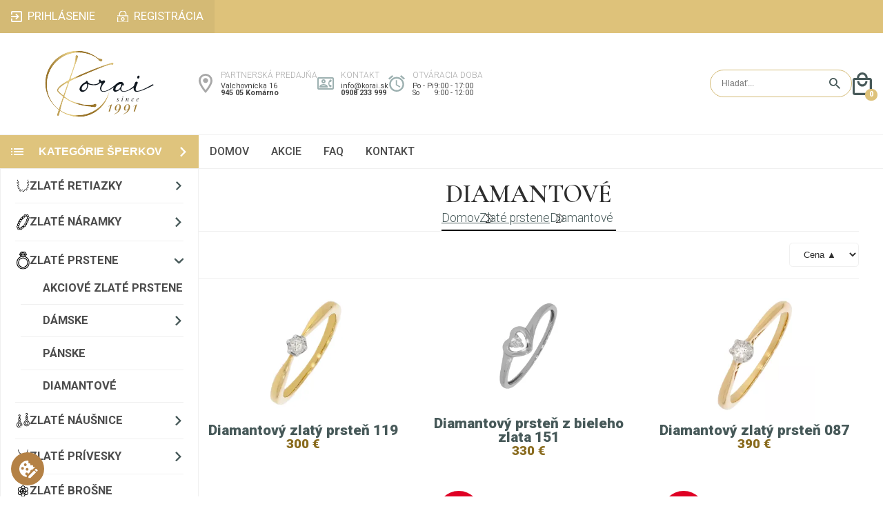

--- FILE ---
content_type: text/html; charset=UTF-8
request_url: https://www.korai.sk/zlate-prstene/diamantove
body_size: 30918
content:
<!DOCTYPE html>
<!--[if lt IE 7]> <html class="no-js lt-ie9 lt-ie8 lt-ie7" lang="sk"> <![endif]-->
<!--[if IE 7]> <html class="no-js lt-ie9 lt-ie8" lang="sk"> <![endif]-->
<!--[if IE 8]> <html class="no-js lt-ie9" lang="sk"> <![endif]-->
<!--[if gt IE 8]><!--> <html class="no-js" lang="sk"> <!--<![endif]-->
    <head>
                    <!-- Global site tag (gtag.js) - Google Analytics -->
            <script type="text/javascript" async src="https://www.googletagmanager.com/gtag/js?id=G-QDZ6H7RF34" data-cookiecategory="analytics"></script>
            <script type="text/javascript" data-cookiecategory="analytics">
            window.dataLayer = window.dataLayer || [];
            function gtag(){dataLayer.push(arguments);}

            gtag('js', new Date());

            gtag('consent', 'default', {"ad_storage":"denied","ad_user_data":"denied","ad_personalization":"denied","analytics_storage":"denied"});

            gtag('config', 'G-QDZ6H7RF34', { 'debug_mode': false });
            gtag('config', 'AW-854181506');

            gtag('consent', 'update', {"ad_storage":"denied","ad_user_data":"denied","ad_personalization":"denied","analytics_storage":"denied"});
            </script>
                    <meta charset="utf-8">
        <!--[if IE]><meta http-equiv="X-UA-Compatible" content="IE=edge,chrome=1"><![endif]-->
        <title>Diamantové zlaté prstene | Korai.sk</title>
        <meta name="keywords" content="Diamantové zlaté prstene, briliantový zlatý prsteň, zásnubný prsteň s diamantom, diamantový prsteň z bieleho zlata">
        <meta name="description" content="Diamantové zlaté prstene vhodné aj ako zásnubný prsteň. Ponúkame briliantové prstene s jedným alebo viacerými diamantmi. ">
        <meta name="viewport" content="minimum-scale=1.0, maximum-scale=5.0, initial-scale=1.0, user-scalable=yes, shrink-to-fit=no, width=device-width">
        <meta name="apple-mobile-web-app-capable" content="yes">
                        <meta name="robots" content="index, follow">
                <link rel="next" href="https://www.korai.sk/zlate-prstene/diamantove/18" />        <link rel="alternate" hreflang="x-default" href="https://www.korai.sk/zlate-prstene/diamantove">
        <link rel="canonical" href="https://www.korai.sk/zlate-prstene/diamantove">
        <link rel="schema.dcterms" href="http://purl.org/dc/terms/">
        <meta name="author" content="KORAI">
        <meta name="generator" content="KORAI">

        <meta name="google-site-verification" content="j_6-IpGRT_JESalKyRh79MVAlkio1Gqp8RZrGZhtHVU">
        <meta name="google-site-verification" content="n78kXMHIixaN71QwoBrgJnDmsJHCSnPhgF5RwGcOqv4">
        <meta name="seobility" content="a474feb5d19930dc4841c5613b07526e">

        <link rel="apple-touch-icon" sizes="180x180" href="https://www.korai.sk/themes/main-opt/favicon/apple-touch-icon.png?v175">
        <link rel="icon" type="image/png" sizes="32x32" href="https://www.korai.sk/themes/main-opt/favicon/favicon-32x32.png?v175">
        <link rel="icon" type="image/png" sizes="16x16" href="https://www.korai.sk/themes/main-opt/favicon/favicon-16x16.png?v175">
        <link rel="manifest" href="https://www.korai.sk/themes/main-opt/favicon/site.webmanifest?v175">
        <link rel="mask-icon" href="https://www.korai.sk/themes/main-opt/favicon/safari-pinned-tab.svg?v175" color="#5bbad5">
        <link rel="shortcut icon" href="https://www.korai.sk/themes/main-opt/favicon/favicon.ico?v175">
        <meta name="msapplication-TileColor" content="#ffc40d">
        <meta name="msapplication-config" content="https://www.korai.sk/themes/main-opt/favicon/browserconfig.xml?v175">
        <meta name="theme-color" content="#ffffff">

        <link rel="preconnect" href="https://common.fatcamel.sk">
        <link rel="preconnect" href="https://fonts.googleapis.com">
        <link rel="preconnect" href="https://fonts.gstatic.com" crossorigin>
        <link rel="preconnect" href="https://www.googletagmanager.com">

        <meta property="og:url" content="https://www.korai.sk/zlate-prstene/diamantove">
        <meta property="og:type" content="website">
        <meta property="og:title" content="Diamantové zlaté prstene">
        <meta property="og:locale" content="sk_SK">
        <meta name="DC.coverage" content="slovak">
                <meta name="DC.format" content="text/html">
        <meta name="DC.identifier" content="https://www.korai.sk/zlate-prstene/diamantove">
        <meta name="DC.publisher" content="KORAI">
        <meta name="DC.title" content="Diamantové zlaté prstene">
        <meta name="DC.type" content="Text">
        <meta name="twitter:title" content="Diamantové zlaté prstene">
        <meta name="twitter:card" content="summary">
        <meta property="og:site_name" content="KORAI">
        <meta property="twitter:site" content="KORAI">
        <meta property="twitter:creator" content="KORAI">
        <meta property="twitter:domain" content="https://www.korai.sk/">

        <style>
            :root{--error:#df0024;--error-background:#ffd8de;--success:#5aa102;--success-background:#defdb7;--base-transition:all 300ms ease;--base-font-size:calc(1rem + ((100vw - 320px) / (1920 - 320)));--base-font-color:#2e2e2e;--main-color:#dec27a;--main-color-hover:#c7b06e;--alt-main-color:#d4ba75;--input-border-color:var(--alt-main-color);--input-background-color:#fff;--button-background-color:#dfc47d;--button-background-color-hover:#cfb265;--leftside-width:clamp(18rem, 22vw, 21.5rem);--category-transition:all 750ms ease;--alt-font-color:#475959;--light-gray:#a8a8a8;--price-color:#896B1E;--button-border-radius:.3rem;--menu-font-color:#4d4d4d;--light-gray-border:#f0f0f0;--alt-font-color-2:#4c4c4c;--icon-image:url(https://www.korai.sk/themes/main-opt/images/logo.svg)}*{outline-width:0;outline:none;box-sizing:border-box;margin:0;padding:0}html{-moz-text-size-adjust:none;-webkit-text-size-adjust:none;text-size-adjust:none;overflow-x:hidden}html,button,input,select,textarea{color:var(--base-font-color)}body{font-family:'Roboto',sans-serif;background:#fff;font-size:var(--base-font-size);line-height:1;color:var(--base-font-color);display:flex;flex-direction:column;scroll-behavior:smooth;scroll-snap-type:y proximity;overflow:hidden;position:relative}body>header,body>section,body>article,body>div{scroll-snap-align:start}html.noscroll,body.noscroll{overflow-y:hidden}::-moz-selection{background:#b3d4fc;text-shadow:none}::selection{background:#b3d4fc;text-shadow:none}hr{display:block;height:1px;border:0;border-top:1px solid #ccc;margin:1em 0;padding:0}img{vertical-align:middle}fieldset{border:0;margin:0;padding:0}textarea{resize:vertical}picture.lazy{overflow:hidden;display:block}source[data-srcset],img[data-srcset],img[data-src]{min-width:1px;display:block;min-height:auto}.lazy source[data-srcset],.lazy img[data-srcset],.lazy img[data-src],img.lazy[data-srcset],img.lazy[data-src]{min-width:1px;min-height:1px;display:block}picture img,img{transition:var(--base-transition)}picture.lazy img,img.lazy{filter:blur(1em)}input[type=text],input[type=password],input[type=email],input[type=date],input[type=time],input[type=tel],input[type=number],select,textarea{background:var(--input-background-color);color:var(--base-font-color);border:solid var(--input-border-color) 1px;padding:1rem;font-size:1rem;transition:var(--base-transition);border-radius:var(--button-border-radius)}input[type=text]:focus,input[type=password]:focus,input[type=email]:focus,input[type=date]:focus,input[type=time]:focus,input[type=tel]:focus,input[type=number]:focus,select:focus,textarea:focus{background:var(--input-background-color);color:var(--base-font-color)}input[type=submit],button,.button{border:solid var(--input-border-color) 1px;background:var(--button-background-color);color:#fff;padding:1rem 1.5rem;text-transform:uppercase;transition:var(--base-transition);cursor:pointer;font-size:1rem;font-weight:600;border-radius:var(--button-border-radius)}input[type=submit]:hover,button:hover,.button:hover{background:var(--button-background-color-hover)}a.button{text-decoration:none;display:inline-block}input[type=radio],input[type=checkbox]{position:relative;-webkit-appearance:none;-moz-appearance:none;width:.75rem;height:.75rem;padding:0;z-index:1}input[type=radio]::before,input[type=checkbox]::before{content:'';position:absolute;top:-.25rem;left:-.25rem;right:-.25rem;bottom:-.25rem;background:var(--input-background-color);border:solid var(--input-border-color) 1px;border-radius:99vw;z-index:2;padding:.5rem}input[type=radio]::after,input[type=checkbox]::after{content:'';position:absolute;top:0;left:0;right:0;bottom:0;background:var(--input-border-color);border-radius:99vw;z-index:3;opacity:0;transition:var(--base-transition)}input[type=radio]:checked::after,input[type=checkbox]:checked::after{opacity:1;border-radius:99vw}.error{background:var(--error-background);color:var(--error);border:solid var(--error) 1px}.success{background:var(--success-background);color:var(--success);border:solid var(--success) 1px}.error-label{border-radius:var(--button-border-radius);padding:.35rem;font-size:.9rem}.message-tooltip{width:100%;padding:1rem 1.5rem;margin:0 0 1rem 0;border-radius:var(--button-border-radius)}.message-tooltip.error,.message-tooltip.error a{color:var(--error)}.message-tooltip.success,.message-tooltip.success a{color:var(--success)}.message-tooltip a:hover{text-decoration:none}.message-tooltip.header_message{margin:1rem;width:calc(100% - 2rem);text-align:center}.modal-overlay{position:fixed;top:0;bottom:0;left:0;right:0;opacity:0;background:rgba(0,0,0,.5);display:flex;align-items:flex-start;justify-content:center;transition:var(--base-transition);z-index:9999}.modal-overlay.active{opacity:1}.chromeframe{margin:.2rem 0;background:#ccc;color:#000;padding:.2rem 0}.container{width:100%;max-width:1450px;padding:0;margin:0 auto}.header{display:flex;flex-direction:column}.header .top-line-wrapper{background:var(--main-color)}.header .top-line{display:flex;align-items:center;justify-content:space-between}.header .top-line ul{list-style:none;display:flex}.header .top-line ul.user-menu{background:var(--alt-main-color)}.header .top-line ul li a{display:flex;padding:1rem;color:#fff;text-decoration:none;font-weight:400;text-transform:uppercase;transition:var(--base-transition);justify-content:center}.header .top-line ul li a:hover{background:var(--main-color-hover)}.header .top-line ul li a span{display:inline-block}.header .top-line .user-menu li a.login span{background:url([data-uri]) no-repeat left center;background-size:1rem;padding:0 0 0 1.5rem}.header .middle-line .hamburger-menu .hamburger-menu-wrapper ul li a.login span{background:url([data-uri]) no-repeat left center;background-size:.75rem;padding:0 0 0 1.25rem}.header .top-line .user-menu li a.login:hover span{background:url([data-uri]) no-repeat left center;background-size:1rem}.header .top-line .user-menu li a.registration span{background:url(https://www.korai.sk/themes/main-opt/images/registration.svg) no-repeat left center;background-size:1rem;padding:0 0 0 1.5rem}.header .middle-line .hamburger-menu .hamburger-menu-wrapper ul li a.registration span{background:url(https://www.korai.sk/themes/main-opt/images/registration_gray.svg) no-repeat left center;background-size:.75rem;padding:0 0 0 1.25rem}.header .top-line .user-menu li a.registration:hover span{background:url(https://www.korai.sk/themes/main-opt/images/registration.svg) no-repeat left center;background-size:1rem}.header .top-line .user-menu li a.orders span{background:url(https://www.korai.sk/themes/main-opt/images/orders.svg) no-repeat left center;background-size:1rem;padding:0 0 0 1.5rem}.header .middle-line .hamburger-menu .hamburger-menu-wrapper ul li a.orders span{background:url(https://www.korai.sk/themes/main-opt/images/orders_gray.svg) no-repeat left center;background-size:.75rem;padding:0 0 0 1.25rem}.header .top-line .user-menu li a.orders:hover span{background:url(https://www.korai.sk/themes/main-opt/images/orders.svg) no-repeat left center;background-size:1rem}.header .top-line .user-menu li a.my-profile span{background:url([data-uri]) no-repeat left center;background-size:1rem;padding:0 0 0 1.5rem}.header .middle-line .hamburger-menu .hamburger-menu-wrapper ul li a.my-profile span{background:url([data-uri]) no-repeat left center;background-size:.75rem;padding:0 0 0 1.25rem}.header .top-line .user-menu li a.my-profile:hover span{background:url([data-uri]) no-repeat left center;background-size:1rem}.header .top-line .user-menu li a.logout span{background:url([data-uri]) no-repeat left center;background-size:1rem;padding:0 0 0 1.5rem}.header .middle-line .hamburger-menu .hamburger-menu-wrapper ul li a.logout span{background:url([data-uri]) no-repeat left center;background-size:.75rem;padding:0 0 0 1.25rem}.header .top-line .user-menu li a.logout:hover span{background:url([data-uri]) no-repeat left center;background-size:1rem}.header .middle-line{display:flex;gap:clamp(1rem, 2vw, 2rem);align-items:center;justify-content:space-between;padding:clamp(1rem, 2vw, 1.5rem) 0}.header .middle-line .logo{display:flex;width:var(--leftside-width);justify-content:center}.header .middle-line .logo img{width:clamp(10rem, 12vw, 12rem)!important;height:auto!important}.header .middle-line .info-cards{display:flex;gap:2rem}.header .middle-line .info-card{display:flex;flex-direction:column;gap:.25rem}.header .middle-line .info-card .title,.footer .middle-line .contact .address .store-title{font-size:.75rem;color:var(--light-gray);text-transform:uppercase;font-weight:300;margin:0 0 .35rem 0}.header .middle-line .info-card p{font-size:.68rem;color:#424242}.header .middle-line .info-card p a{color:#424242;text-decoration:none}.header .middle-line .info-card p a:hover{text-decoration:underline}.header .middle-line .info-card p:nth-child(3){font-weight:600}.header .middle-line .info-card .opening-hours{display:flex;gap:.5rem}.header .middle-line .info-card.position{background:url([data-uri]) no-repeat left center;background-size:1.25rem;padding-left:2rem}.header .middle-line .info-card.contact{background:url([data-uri]) no-repeat left center;background-size:1.5rem;padding-left:2.15rem}.header .middle-line .info-card.opening-hours-wrapper{background:url([data-uri]) no-repeat left center;background-size:1.5rem;padding-left:2.15rem}.header .middle-line .search-form{background:#fff;border:solid var(--input-border-color) 1px;border-radius:99vw;padding:0 .5rem 0 1rem;display:flex;align-items:stretch;gap:.5rem;margin-left:auto}.header .middle-line .search-form input[type=text]{border:0;padding:.75rem 0;font-size:.75rem}.header .middle-line .search-form input[type=submit]{background:url([data-uri]) no-repeat center;background-size:1rem;text-indent:-9999vw;width:2rem;padding:0;border:0}.header .middle-line .mobile-search{display:none;background:url([data-uri]) no-repeat center;background-size:contain;text-indent:-9999vw;width:1.8rem;height:2.1rem}.header .middle-line .hamburger-menu{display:none;margin-right:1rem;position:relative}.header .middle-line .minicart{display:flex;width:1.8rem;height:2.1rem;background:url([data-uri]) no-repeat center;background-size:contain;position:relative}.header .middle-line .minicart .total-count{position:absolute;bottom:-.5rem;right:-.5rem;background:var(--main-color);color:#fff;border-radius:99vw;font-size:.65rem;width:1.1rem;height:1.1rem;display:flex;align-items:center;justify-content:center;font-weight:800}.header .bottom-line-wrapper{border-top:solid #f0f0f0 1px;border-bottom:solid #f0f0f0 1px}.header .bottom-line{display:flex;align-items:stretch;gap:1.3rem;position:relative}.header .bottom-line .specials-link{display:none;background:#B4A745;align-items:center;padding:1rem 1.5rem;font-weight:600;text-transform:uppercase;color:#fff;text-decoration:none;order:2}.header .bottom-line .category-button{font-size:1rem;width:var(--leftside-width);min-width:var(--leftside-width);border:0;border-radius:0;text-align:left;background:var(--button-background-color) url([data-uri]) no-repeat 1rem center;background-size:1.1rem;display:flex;align-items:center;justify-content:space-between;padding:0 1rem 0 0;line-height:1}.header .bottom-line .category-button span{display:flex;padding:0 0 0 3.5rem}.header .bottom-line .category-button i{display:inline-block;width:.85rem;height:.85rem;background:url([data-uri]) no-repeat center;background-size:contain;transition:var(--base-transition);transform:rotate(90deg)}.header .bottom-line .category-button.opened i{transform:rotate(0deg)}.header .bottom-line .menu{display:flex;align-items:center;flex:1}.header .bottom-line .menu ul{list-style:none;display:flex}.header .bottom-line .menu ul li{transform-origin:0 0}.header .bottom-line .menu ul li.hidden{transform:scaleX(0)}.header .bottom-line .menu ul a{color:var(--menu-font-color);text-transform:uppercase;font-weight:500;text-decoration:none;display:flex;padding:1rem;font-size:1rem;position:relative}.header .bottom-line .menu ul a::before{position:absolute;content:'';width:100%;height:0;left:0;top:0;background:var(--main-color);transition:var(--base-transition)}.header .bottom-line .menu ul a:hover::before{height:3px;top:-3px}.header .bottom-line .hamburger-menu{display:flex;align-items:center;position:absolute;top:0;right:0;bottom:0}.header .bottom-line .hamburger-menu .hamburger-menu-wrapper,.header .middle-line .hamburger-menu .hamburger-menu-wrapper{display:grid;grid-template-rows:0fr;transition:var(--base-transition);overflow-y:hidden;position:absolute;top:100%;right:0;z-index:6;box-shadow:0 0 0 0 rgba(0,0,0,0);border:solid rgba(240,240,240,0) 1px;width:max-content}.header .middle-line .hamburger-menu .hamburger-menu-wrapper{margin:1rem 0 0 0}.page-menu-toggle:checked~.header .bottom-line .hamburger-menu .hamburger-menu-wrapper,.header-menu-toggle:checked~.header .middle-line .hamburger-menu .hamburger-menu-wrapper{grid-template-rows:1fr;border:solid rgba(240,240,240,1) 1px;box-shadow:.5rem .5rem 1rem 0 rgba(0,0,0,.25)}.header .bottom-line .hamburger-menu .hamburger-menu-wrapper ul,.header .middle-line .hamburger-menu .hamburger-menu-wrapper ul{list-style-type:none;display:flex;flex-direction:column;overflow:hidden;background:#fff}.header .bottom-line .hamburger-menu .hamburger-menu-wrapper ul li,.header .middle-line .hamburger-menu .hamburger-menu-wrapper ul li{margin:0 .5rem;border-bottom:solid rgba(240,240,240,1) 1px}.header .bottom-line .hamburger-menu .hamburger-menu-wrapper ul li:nth-last-child(1),.header .middle-line .hamburger-menu .hamburger-menu-wrapper ul li:nth-last-child(1){border:0}.header .bottom-line .hamburger-menu .hamburger-menu-wrapper ul li a,.header .middle-line .hamburger-menu .hamburger-menu-wrapper ul li a{display:flex;padding:1rem;color:var(--menu-font-color);text-decoration:none;text-transform:uppercase;font-weight:500;transition:var(--base-transition);position:relative}.header .bottom-line .hamburger-menu .hamburger-menu-wrapper ul li a::before,.header .bottom-line .hamburger-menu .hamburger-menu-wrapper ul li a::after,.header .middle-line .hamburger-menu .hamburger-menu-wrapper ul li a::before,.header .middle-line .hamburger-menu .hamburger-menu-wrapper ul li a::after{background:#fff;content:'';position:absolute;top:0;bottom:0;width:.5rem;transition:var(--base-transition)}.header .bottom-line .hamburger-menu .hamburger-menu-wrapper ul li a::before,.header .middle-line .hamburger-menu .hamburger-menu-wrapper ul li a::before{left:-.5rem}.header .bottom-line .hamburger-menu .hamburger-menu-wrapper ul li a::after,.header .middle-line .hamburger-menu .hamburger-menu-wrapper ul li a::after{right:-.5rem}.header .bottom-line .hamburger-menu .hamburger-menu-wrapper ul li a:hover,.header .middle-line .hamburger-menu .hamburger-menu-wrapper ul li a:hover{background:var(--main-color)}.header .bottom-line .hamburger-menu .hamburger-menu-wrapper ul li a:hover::before,.header .bottom-line .hamburger-menu .hamburger-menu-wrapper ul li a:hover::after,.header .middle-line .hamburger-menu .hamburger-menu-wrapper ul li a:hover::before,.header .middle-line .hamburger-menu .hamburger-menu-wrapper ul li a:hover::after{background:var(--main-color)}.footer{display:flex;flex-direction:column}.footer .newsletter-wrapper{background:var(--main-color)}.footer .newsletter{display:grid;grid-template-columns:2fr 3fr;grid-template-rows:auto;padding:clamp(1.5rem, 4vw, 3.5rem) 0;align-items:center;column-gap:2rem}.footer .newsletter .title{grid-column:1 / 2;grid-row:2 / 3;color:#fff;font-family:'Cormorant Garamond',serif;font-size:3.7rem;text-transform:uppercase;font-weight:600}.footer .newsletter .description{grid-column:1 / 2;grid-row:3 / 4;color:#485a5a;font-weight:400;font-size:1.1rem}.footer .newsletter .newsletter-form{grid-column:2 / 3;grid-row:2 / 4;display:grid;grid-template-columns:2fr 2fr 1fr;grid-template-rows:repeat(2,auto);column-gap:1rem;row-gap:1rem}.footer .newsletter .newsletter-form input[type=submit]{background:#2e2e2e;color:#fff;font-weight:500;border:0;transition:var(--base-transition)}.footer .newsletter .newsletter-form input[type=submit]:hover{background:#000}.footer .newsletter .newsletter-form .privacy{display:flex;grid-column:1 / 4;grid-row:2 / 3;gap:1rem;align-items:center;padding:0 0 0 .25rem}.footer .newsletter .newsletter-form .privacy a{color:#fff}.footer .newsletter .newsletter-form .privacy a:hover{text-decoration:none}.footer .newsletter .newsletter-message{grid-column:1 / 3;grid-row:1 / 2}.footer .ratings-wrapper,.footer .middle-line-wrapper{border-bottom:solid #f0f0f0 1px;padding:2rem 0}.footer .ratings{display:flex;flex-direction:column;gap:2rem}.footer .ratings .header{display:grid;grid-template-columns:auto;grid-template-rows:auto;margin:0 auto;align-items:center;column-gap:1rem;position:relative}.footer .ratings .header::after{content:'';position:absolute;left:1rem;right:1rem;height:1px;bottom:-1rem;background:var(--alt-font-color)}.footer .ratings .header .icon{grid-column:1 / 2;grid-row:1 / 3;background:url([data-uri]) no-repeat center;background-size:contain;width:4rem;height:3.7rem}.footer .ratings .header .line{display:none}.footer .ratings .header .title{grid-column:2 / 3;grid-row:1 / 2;font-family:'Cormorant Garamond',serif;font-size:2.3rem;font-weight:600;color:#2e2e2e;text-transform:uppercase;justify-self:center}.footer .ratings .header .description{grid-column:2 / 3;grid-row:2 / 3;color:var(--alt-font-color);font-weight:300;font-size:1.1rem;white-space:pre-wrap;justify-self:center}.footer .ratings .rating-list{display:grid;grid-template-columns:repeat(4,1fr);grid-template-rows:auto;gap:1.5rem;margin:2rem 0 0 0}.footer .ratings .rating-list .item{overflow:hidden;position:relative}.footer .ratings .rating-list .item img{width:100%!important;height:100%!important;object-fit:cover;z-index:1}.footer .ratings .rating-list .item .content{position:absolute;display:flex;flex-direction:column;align-items:center;justify-content:center;background:rgba(0,0,0,.4);z-index:2;top:0;right:0;left:0;bottom:0;color:#fff;padding:2rem;gap:.5rem}.footer .ratings .rating-list .item .content p{font-weight:300;text-align:center!important}.footer .ratings .rating-list .item .content .text{max-height:10rem;overflow:hidden;display:-webkit-box;-webkit-line-clamp:4;-webkit-box-orient:vertical;line-height:1.5}.footer .ratings .rating-list .item .content .name{font-size:.9rem;font-weight:600}.footer .middle-line{display:grid;grid-template-columns:3fr 3fr 5fr 2fr;grid-template-rows:auto;column-gap:clamp(2rem, 4vw, 3.5rem);padding:0 2rem}.footer .middle-line .logo-and-text{display:flex;flex-direction:column;gap:2rem;color:#4b5c60;padding:0 clamp(1rem, 3vw, 3rem) 0 0}.footer .middle-line .logo-and-text img{max-width:100%;height:auto!important}.footer .middle-line .logo-and-text p{line-height:1.2}.footer .middle-line .menu,.footer .middle-line .contact{display:flex;flex-direction:column;gap:2rem}.footer .middle-line .title{font-family:'Cormorant Garamond',serif;font-size:1.7rem;font-weight:600;text-transform:uppercase}.footer .middle-line .menu ul{list-style:none;display:flex;flex-direction:column;gap:1.25rem}.footer .middle-line .menu ul a{color:#000;text-decoration:none}.footer .middle-line .menu ul a:hover{text-decoration:underline}.footer .middle-line .contact{gap:1rem}.footer .middle-line .contact .title{margin:0 0 1rem 0}.footer .middle-line .contact p a{color:#424242;text-decoration:none}.footer .middle-line .contact p a:hover{text-decoration:underline}.footer .middle-line .contact .address,.footer .middle-line .contact .email-and-phone{display:flex;flex-direction:column;gap:.25rem}.footer .middle-line .contact .email-and-phone{gap:1rem}.footer .middle-line .contact .address p{font-size:.9rem}.footer .middle-line .contact .address p:nth-child(3){font-weight:500}.footer .middle-line .contact .email-and-phone p:nth-child(1){font-size:1.2rem}.footer .middle-line .contact .email-and-phone p:nth-child(2){font-size:1.3rem;font-weight:500}.footer .middle-line .contact .social-media{display:flex;gap:2rem}.footer .middle-line .contact .social-media a{display:inline-block;text-indent:-9999vw;width:2rem;height:2rem}.footer .middle-line .contact .social-media a.instagram{background:url([data-uri]) no-repeat center;background-size:contain}.footer .middle-line .contact .social-media a.facebook{background:url([data-uri]) no-repeat center;background-size:contain}.footer .bottom-line{display:flex;gap:2rem;justify-content:space-between;align-items:center;padding:1rem 0}.footer .bottom-line .partners{display:flex;gap:1rem;justify-content:flex-start;align-items:center}.footer .bottom-line .partners img{height:2rem!important;width:auto!important}.footer .bottom-line .partners img:nth-child(3){height:2.5rem!important}.footer .bottom-line .partners img:nth-child(4){height:.7rem!important}.footer .bottom-line .user-menu{list-style:none;display:flex;align-items:center;gap:1.5rem}.footer .bottom-line .user-menu li{position:relative}.footer .bottom-line .user-menu li::after{content:'';position:absolute;top:0;bottom:0;width:1px;right:-.75rem;background:#000}.footer .bottom-line .user-menu li:nth-last-child(1)::after{display:none}.footer .bottom-line .user-menu li a{color:#000}.footer .bottom-line .user-menu li a:hover{text-decoration:none}.content-wrapper{display:flex;gap:1.2rem;justify-content:stretch;padding:0 0 2rem 0}main.content{flex-grow:1;max-width:calc(100% - var(--leftside-width) - 1.2rem)}.leftside{display:flex;flex-direction:column;width:var(--leftside-width);gap:1.5rem}.leftside .categories{overflow-y:hidden;transition:var(--category-transition);display:grid;grid-template-rows:1fr}.leftside .categories.closed{grid-template-rows:0fr}.leftside .categories ul{list-style-type:none;display:flex;flex-direction:column;overflow:hidden}.leftside .categories ul li{border-bottom:solid 1px #f0f0f0}.leftside .categories ul li a{display:flex;align-items:center;gap:.75rem;padding:.95rem 0;color:var(--alt-font-color-2);text-decoration:none;text-transform:uppercase;font-weight:600}.leftside .categories>ul{padding:0 1.3rem;border:1px solid #f0f0f0;border-top:0}.leftside .categories ul li.hasChild>.child-wrapper{transition:var(--category-transition);display:grid;grid-template-rows:0fr}.leftside .categories ul li.hasChild.opened.animate>.child-wrapper{grid-template-rows:1fr}.leftside .categories ul li.hasChild ul{margin-left:.5rem}.leftside .categories ul li.hasChild li a{margin-left:2rem}.leftside .categories ul li.hasChild li:nth-last-child(1),.leftside .categories>ul>li:nth-last-child(1){border:0}.leftside .categories ul li.hasChild li:nth-child(1) a{padding-top:.25rem}.leftside .categories ul li a img{margin-left:.15rem;width:1.2rem;height:auto!important}.leftside .categories ul li.hasChild a .arrow{display:inline-block;width:.85rem;height:.85rem;background:url([data-uri]) no-repeat center;background-size:contain;margin-left:auto;transition:var(--base-transition)}.leftside .categories ul li.hasChild.opened.animate>a .arrow{transform:rotate(90deg)}.leftside .offers,.eshop .offers-placeholder.offers{display:flex;flex-direction:column;margin:0 1.3rem;list-style:none;align-items:stretch}.leftside .offers .offer,.eshop .offers-placeholder.offers .offer,.eshop.detail .product-block .offers .offer{display:grid;grid-template-columns:clamp(2rem, 3vw, 2.25rem) 1fr;grid-template-rows:repeat(2,auto);border-bottom:solid 1px #f0f0f0;padding:1rem;column-gap:clamp(1.5rem, 3vw, 2.25rem);align-items:center}.leftside .offers .offer:nth-child(1),.eshop .offers-placeholder.offers .offer:nth-child(1){border-top:solid 1px #f0f0f0}.leftside .offers .offer img,.eshop .offers-placeholder.offers .offer img,.eshop.detail .product-block .offers .offer img{grid-column:1 / 2;grid-row:1 / 3;width:100%!important;height:2.8rem!important;object-fit:contain}.leftside .offers .offer .title,.eshop .offers-placeholder.offers .title,.eshop.detail .product-block .offers .offer .title{grid-column:2 / 3;grid-row:1 / 2;color:var(--main-color);text-transform:uppercase;font-weight:600;font-size:.87rem}.leftside .offers .offer .description,.eshop .offers-placeholder.offers .offer .description,.eshop.detail .product-block .offers .offer .description{grid-column:2 / 3;grid-row:2 / 3;color:var(--alt-font-color-2);font-size:.75rem}.leftside .offers .offer.packaging .title,.eshop .offers-placeholder.offers .offer.packaging .title,.eshop.detail .product-block .offers .offer.packaging .title{text-transform:none}.leftside .offers .offer.packaging .description,.eshop .offers-placeholder.offers .offer.packaging .description,.eshop.detail .product-block .offers .offer.packaging .description{text-transform:uppercase;font-size:1rem;color:var(--main-color);font-weight:600}.leftside .specials,.eshop .specials-placeholder.specials{display:flex;flex-direction:column;margin:0 1.3rem}.leftside .specials .header,.eshop .specials-placeholder.specials .header{display:flex;flex-direction:column;gap:1rem}.leftside .specials .header .line,.eshop .specials-placeholder.specials .header .line{display:none}.leftside .specials .header .title,.eshop .specials-placeholder.specials .header .title{color:var(--alt-font-color);text-transform:uppercase;font-size:1.06rem;font-weight:600;border-bottom:solid var(--alt-font-color) 2px;padding:0 0 .35rem 0}.leftside .specials .products,.eshop .specials-placeholder.specials .products{list-style:none;display:flex;flex-direction:column}.leftside .specials .products .product,.eshop .specials-placeholder.specials .products .product{border-bottom:solid 1px #f0f0f0;padding:1rem 0}.leftside .specials .products .product a,.eshop .specials-placeholder.specials .products .product a{display:grid;grid-template-columns:1fr 4fr;grid-template-rows:repeat(2,auto);column-gap:clamp(1rem, 1.5vw, 1.25rem);row-gap:.5rem;align-items:center;text-decoration:none}.leftside .specials .products .product a .image,.eshop .specials-placeholder.specials .products .product a .image{grid-column:1 / 2;grid-row:1 / 3}.leftside .specials .products .product a .image img,.eshop .specials-placeholder.specials .products .product a .image img{width:100%!important;height:100%!important;object-fit:cover;transition:var(--base-transition)}.leftside .specials .products .product a:hover .image img,.eshop .specials-placeholder.specials .products .product a:hover .image img{transform:scale(1.2) rotate(1deg)}.leftside .specials .products .product a .title,.eshop .specials-placeholder.specials .products .product a .title{color:var(--alt-font-color);font-weight:600}.leftside .specials .products .product a .prices,.eshop .specials-placeholder.specials .products .product a .prices{display:flex;flex-direction:column;gap:.25rem;color:var(--price-color)}.leftside .specials .products .product a .prices small,.eshop .specials-placeholder.specials .products .product a .prices small{color:var(--light-gray);text-decoration:line-through;font-size:.9rem}.leftside .specials .products .product a .prices strong,.eshop .specials-placeholder.specials .products .product a .prices strong{font-weight:800}.leftside .banners{display:flex;flex-direction:column;gap:1.3rem;padding:0 1.3rem}.leftside .banners .banner img{width:100%!important;object-fit:cover}.hamburger-menu-icon{display:flex;flex-direction:column;gap:.5rem;cursor:pointer;width:2.5rem;height:2.5rem;position:relative;transition:var(--base-transition)}.hamburger-menu-icon i{display:block;height:.25rem;width:2.5rem;background:var(--menu-font-color);position:absolute;left:0;top:calc(50% - (.25rem / 2));transition:var(--base-transition)}.hamburger-menu-icon i.one{top:calc(50% - (.25rem / 2) - .75rem)}.hamburger-menu-icon i.three{top:calc(50% - (.25rem / 2) + .75rem)}.page-menu-toggle:checked~.header .bottom-line .hamburger-menu-icon i.one,.page-menu-toggle:checked~.header .bottom-line .hamburger-menu-icon i.two,.header-menu-toggle:checked~.header .middle-line .hamburger-menu-icon i.one,.header-menu-toggle:checked~.header .middle-line .hamburger-menu-icon i.two{transform:rotate(-45deg);top:50%}.page-menu-toggle:checked~.header .bottom-line .hamburger-menu-icon i.three,.header-menu-toggle:checked~.header .middle-line .hamburger-menu-icon i.three{transform:rotate(45deg);top:50%}.page-menu-toggle:checked~.header .bottom-line .hamburger-menu-icon i.two,.header-menu-toggle:checked~.header .middle-line .hamburger-menu-icon i.two{opacity:0}.header .bottom-line .hamburger-menu-icon.hidden{transform:scale(0)}.breadcrumb{list-style:none;display:flex;flex-wrap:wrap;gap:1.75rem;color:var(--alt-font-color);font-weight:300;font-size:1.1rem;white-space:pre-wrap}.breadcrumb li{position:relative}.breadcrumb li::after{content:'';position:absolute;top:0;right:-1.35rem;width:.75rem;bottom:0;background:url(https://www.korai.sk/themes/main-opt/images/chevron-right.svg) no-repeat center;background-size:.75rem}.breadcrumb li:nth-last-child(1)::after{display:none}.breadcrumb li a{color:var(--alt-font-color);display:inline-block}.breadcrumb li span{display:inline-block}.breadcrumb li a:hover{text-decoration:none}.eshop.category .description a,.eshop.checkout .step-3-checkbox a,.eshop.checkout .finish-content a,.show-order .step-3-checkbox a,.pages .description a,.eshop.detail .product-block .description a,.blog .description a{color:var(--main-color);font-weight:700;transition:var(--base-transition)}.eshop.category .description a:hover,.eshop.checkout .step-3-checkbox a:hover,.eshop.checkout .finish-content a:hover,.show-order .step-3-checkbox a:hover,.pages .description a:hover,.eshop.detail .product-block .description a:hover,.blog .description a:hover{color:var(--main-color-hover)}.eshop.category .description p,.eshop.checkout .finish-content p,.pages .description p,.eshop.detail .product-block .description p,.blog .description p{margin:0 0 1.5rem 0;line-height:1.5}.eshop.category .description p:nth-last-child(1),.eshop.checkout .finish-content p:nth-last-child(1),.pages .description p:nth-last-child(1),.eshop.detail .product-block .description p:nth-last-child(1),.blog .description p:nth-last-child(1){margin-bottom:0}.eshop.category .description ul,.eshop.checkout .finish-content ul,.pages .description ul,.eshop.detail .product-block .description ul,.blog .description ul,.eshop.category .description ol,.eshop.checkout .finish-content ol,.pages .description ol,.eshop.detail .product-block .description ol,.blog .description ol{margin:0 0 1.5rem 2rem}.eshop.category .description img,.eshop.checkout .finish-content img,.pages .description img,.eshop.detail .product-block .description img,.blog .description img{max-width:100%!important;height:100%!important;object-fit:cover;padding:0;margin:1rem}.eshop.category .description img.image-left,.eshop.category .description img.image-right,.eshop.checkout .finish-content img.image-left,.eshop.checkout .finish-content img.image-right,.pages .description img.image-left,.pages .description img.image-right,.eshop.detail .product-block .description img.image-left,.eshop.detail .product-block .description img.image-right,.blog .description img.image-left,.blog .description img.image-right{max-width:50%!important;height:100%!important;padding:0 1.5rem 1rem 0;margin:0}.eshop.category .description img.image-left,.eshop.checkout .finish-content img.image-left,.pages .description img.image-left,.eshop.detail .product-block .description img.image-left,.blog .description img.image-left{float:left}.eshop.category .description img.image-right,.eshop.checkout .finish-content img.image-right,.pages .description img.image-right,.eshop.detail .product-block .description img.image-right,.blog .description img.image-right{padding:0 0 1rem 1.5rem;float:right}.eshop.category .description table,.eshop.checkout .finish-content table,.pages .description table,.eshop.detail .product-block .description table,.blog .description table{border-collapse:collapse}.eshop.category .description th,.eshop.checkout .finish-content th,.pages .description th,.eshop.detail .product-block .description th,.blog .description th{text-align:left;border:0;background:var(--button-background-color);padding:.6rem 1rem .5rem 1rem;color:#fff}.eshop.category .description tr th:nth-child(1),.eshop.checkout .finish-content tr th:nth-child(1),.pages .description tr th:nth-child(1),.eshop.detail .product-block .description tr th:nth-child(1),.blog .description tr th:nth-child(1){border-radius:.5rem 0 0 .5rem}.eshop.category .description tr th:nth-last-child(1),.eshop.checkout .finish-content tr th:nth-last-child(1),.pages .description tr th:nth-last-child(1),.eshop.detail .product-block .description tr th:nth-last-child(1),.blog .description tr th:nth-last-child(1){border-radius:0 .5rem .5rem 0}.eshop.category .description td,.eshop.checkout .finish-content td,.pages .description td,.eshop.detail .product-block .description td,.blog .description td{border:0;border-bottom:solid var(--light-gray) 1px;padding:.5rem 1rem}.eshop.category .description tr:nth-child(1) td,.eshop.checkout .finish-content tr:nth-child(1) td,.pages .description tr:nth-child(1) td,.eshop.detail .product-block .description tr:nth-child(1) td,.blog .description tr:nth-child(1) td{border-top:solid var(--light-gray) 1px}.collapsible{display:grid;grid-template-rows:0fr;transition:var(--base-transition)}.collapsible.open{grid-template-rows:1fr}.collapsible .collapsible-wrapper{display:flex;flex-direction:column;overflow:hidden}.pagination{display:flex;flex-wrap:wrap;gap:1rem;align-items:center;justify-content:center;margin:2rem 0 0 0}.pagination a,.pagination .current{display:flex;width:2.5rem;height:2.5rem;border:solid var(--main-color) 1px;border-radius:99vw;color:var(--main-color);text-decoration:none;align-items:center;justify-content:center;transition:var(--base-transition)}.pagination a:hover,.pagination .current{color:#fff;background:var(--main-color-hover)}.page-header{display:flex;flex-direction:column;gap:.5rem;padding:0 1rem 1.5rem 1rem;margin:0 1rem;border-bottom:solid #000 2px;align-items:center}.page-header .title{text-transform:uppercase;font-family:'Cormorant Garamond',serif;font-size:2.3rem;font-weight:600;text-align:center}@media only screen and (max-width:1450px){.container{width:calc(100% - 1rem);margin:0 1rem 0 0}.footer .newsletter,.footer .ratings,.footer .bottom-line{width:calc(100% - 2rem);margin:0 1rem}.footer .middle-line{width:100%;margin:0}.header .top-line{width:100%;margin:0;padding:0}}@media only screen and (max-width:1240px){.footer .newsletter{grid-template-columns:1fr 6fr 1fr;row-gap:1rem;padding-top:clamp(1rem, 3vw, 1.5rem);padding-bottom:clamp(2rem, 3vw, 3.5rem)}.footer .newsletter .title,.footer .newsletter .description{text-align:center;grid-column:2 / 3}.footer .newsletter .newsletter-form{grid-column:2 / 3;grid-row:4 / 5}}@media only screen and (max-width:1100px){.header .middle-line .info-card.opening-hours-wrapper{display:none}}@media only screen and (max-width:964px){.header .middle-line .info-card.contact{display:none}.footer .ratings .rating-list{grid-template-columns:repeat(3,1fr)}.footer .middle-line{grid-template-columns:1fr 1fr;row-gap:2.5rem}.footer .ratings .rating-list .item:nth-last-child(1){display:none}.footer .middle-line .logo-and-text{grid-column:1 / 2;grid-row:1 / 2;padding:0;align-items:center;text-align:center}.footer .middle-line .contact{grid-column:2 / 3;grid-row:1 / 2;align-items:center;text-align:center}.footer .middle-line .menu{align-items:center;text-align:center}}@media only screen and (max-width:880px){.header .top-line{justify-content:flex-end}.header .top-line .top-menu{display:none}.footer .newsletter .newsletter-form{grid-template-rows:repeat(3,auto);grid-template-columns:repeat(2,1fr)}.footer .newsletter .newsletter-form input[type=submit]{grid-row:2 / 3;grid-column:1 / 3}.footer .newsletter .newsletter-form .privacy{grid-row:3 / 4;grid-column:1 / 3}}@media only screen and (max-width:768px){.header .middle-line .info-card.position,.header .middle-line .search-form,.header .bottom-line .menu,.header .bottom-line .hamburger-menu,.leftside .offers,.leftside .specials,.leftside .banners,.header .middle-line .info-cards,.header .top-line ul.user-menu{display:none}.header .top-line,.header .bottom-line{margin:0;width:100%}.header .middle-line{justify-content:flex-start;gap:2rem}.header .middle-line .mobile-search,.header .middle-line .hamburger-menu{display:flex}.header .middle-line .mobile-search{margin-left:auto}.header .bottom-line{gap:1rem;background:var(--main-color)}.header .bottom-line .specials-link{display:flex}.header .bottom-line .category-button{flex:1}.content-wrapper{flex-direction:column;width:100%;justify-content:flex-start;margin:0;gap:0}.leftside{width:100%}main.content{max-width:100%}.footer .newsletter{padding-bottom:clamp(3rem, 3vw, 3.5rem)}.footer .ratings .header{grid-template-columns:1fr;grid-template-rows:repeat(4,auto);row-gap:.5rem}.footer .ratings .header .title{grid-column:1 / 2;grid-row:2 / 3;text-align:center}.footer .ratings .header .description{grid-column:1 / 2;grid-row:3 / 4;text-align:center}.footer .ratings .header .icon,.footer .ratings .header::after{display:none}.footer .ratings .header .line{height:2px;background:#474747;margin:1.25rem 0 0 0;position:relative;display:block}.footer .ratings .header .line.line-1{grid-row:1 / 2;margin:0 0 1.25rem 0}.footer .ratings .header .line::after{content:'';position:absolute;top:calc(50% - (1.8rem / 2));left:calc(50% - (4.3rem / 2));background:#fff url([data-uri]) no-repeat center;background-size:contain;width:4.3rem;height:1.8rem}.footer .bottom-line{flex-direction:column-reverse;gap:1rem;padding:2rem 0}.breadcrumb{justify-content:center;text-align:center}}@media only screen and (max-width:640px){.footer .ratings .rating-list{grid-template-columns:repeat(2,1fr)}.footer .ratings .rating-list .item:nth-last-child(1){display:block}.footer .newsletter .newsletter-form{grid-template-columns:1fr;grid-template-rows:repeat(4,auto);row-gap:1rem}.footer .newsletter .newsletter-form input[type=text]{grid-row:1 / 2;grid-column:1 / 2}.footer .newsletter .newsletter-form input[type=email]{grid-row:2 / 3;grid-column:1 / 2}.footer .newsletter .newsletter-form input[type=submit]{grid-row:3 / 4;grid-column:1 / 2}.footer .newsletter .newsletter-form .privacy{grid-row:4 / 5;grid-column:1 / 2}}@media only screen and (max-width:535px){.footer .middle-line{grid-template-columns:1fr}.footer .middle-line .contact{grid-column:1 / 2;grid-row:2 / 3}}@media only screen and (max-width:480px){.footer .newsletter,.footer .ratings .rating-list{grid-template-columns:1fr}.footer .newsletter{padding-left:1rem;padding-right:1rem}.footer .newsletter .title{font-size:3rem}.footer .newsletter .title,.footer .newsletter .description,.footer .newsletter .newsletter-form{grid-column:1 / 2}.footer .ratings .rating-list .item{margin:0 2rem}.footer .ratings .header .title{font-size:2.1rem}.footer .bottom-line .partners{flex-wrap:wrap;justify-content:center}.header .middle-line{width:calc(100% - 2rem);margin:0 1rem}.header .middle-line .mobile-search,.header .middle-line .minicart{width:2.1rem}.header .middle-line .logo{width:auto;justify-content:flex-start}.header .middle-line .logo img{width:clamp(9rem, 22vw, 12rem)!important}.header .bottom-line{gap:0}.header .bottom-line .category-button{width:auto;min-width:auto}}@media only screen and (max-width:375px){.header .middle-line .logo img{width:7.5rem!important}.header .middle-line .hamburger-menu{margin:0}.header .top-line ul.user-menu.logged-in{grid-template-columns:repeat(2,1fr);grid-template-rows:repeat(2,auto)}.header .top-line .user-menu.logged-in li:nth-child(1){grid-column:1 / 2;grid-row:1 / 2}.header .top-line .user-menu.logged-in li:nth-child(3){grid-column:2 / 3;grid-row:1 / 2}.header .top-line .user-menu.logged-in li:nth-child(2){grid-column:1 / 3;grid-row:2 / 3}.footer .ratings .rating-list .item{margin:0}.header .bottom-line .category-button span{font-size:.85rem;padding:0 0 0 2.5rem}}@media only screen and (max-width:320px){.header .middle-line .logo img{width:6rem!important}}.hide{display:none}.menu-toggle{display:none;height:0;width:0;padding:0;margin:0}:root{--product-item-border-radius:.25rem}.eshop.index,.eshop.category,.eshop.search,.eshop.pages,.eshop.cart,.eshop.login-register,.eshop.checkout,.eshop.registration,.eshop.login,.eshop.password-recovery,.eshop.new-password,.eshop.payment,.eshop.my-account,.eshop.my-orders,.eshop.show-order{padding:1.2rem 0 0 0;display:flex;flex-direction:column;gap:4rem}.eshop .banners{display:grid;gap:1.3rem}.eshop .top-banners{grid-template-columns:5fr 4fr;grid-template-rows:repeat(2,auto)}.eshop .top-banners-alt{grid-template-columns:5fr 4fr;grid-template-rows:1fr}.eshop .top-banners .banner{grid-row:2 / 3;position:relative}.eshop .top-banners .banner h1{position:absolute;z-index:-1;text-indent:-9999vw}.eshop .banners .banner img{position:relative;z-index:1;width:100%!important;object-fit:cover}.eshop .top-banners .top-1{grid-column:1 / 3;grid-row:1 / 2}.eshop .top-banners .top-2{grid-column:1 / 2}.eshop .top-banners .top-3{grid-column:2 / 3}.eshop .middle-banners{grid-template-columns:4fr 2fr;grid-template-rows:1fr}.eshop .offers-placeholder,.eshop .offers-placeholder.offers,.eshop .specials-placeholder,.eshop .specials-placeholder.specials,.eshop .banners-placeholder.top-banners-alt{display:none}.eshop .products{display:flex;flex-direction:column;gap:1.3rem}.eshop .products.new-products{margin-top:-2rem}.eshop .listing-header{display:grid;grid-template-columns:clamp(3.5rem, 4vw, 4.3rem) 1fr;grid-template-rows:repeat(2,auto);margin-right:auto;column-gap:1rem;row-gap:.5rem;padding:0 0 .5rem 0;border-bottom:solid #000 2px}.eshop .listing-header.no-icon{grid-template-columns:1fr;justify-items:center}.eshop .listing-header .line{display:none}.eshop .listing-header .title{text-transform:uppercase;font-family:'Cormorant Garamond',serif;font-size:2.3rem;font-weight:600;text-align:center}.eshop .listing-header .description{color:var(--alt-font-color);font-size:1.1rem;font-weight:300;white-space:pre-wrap}.eshop .listing-header .icon{grid-column:1 / 2;grid-row:1 / 3}.eshop .listing-header.no-icon .icon{display:none}.eshop .new-products .listing-header .icon,.eshop .related .listing-header .icon{background:url(https://www.korai.sk/themes/main-opt/images/novelty.svg) no-repeat center;background-size:contain}.eshop .bestsellers .listing-header .icon{background:url([data-uri]) no-repeat center;background-size:contain}.eshop .listing{display:grid;grid-template-columns:repeat(3,1fr);grid-template-rows:auto;column-gap:1.5rem;row-gap:2rem}.eshop .listing .product{transition:var(--base-transition);position:relative;border-radius:var(--product-item-border-radius);display:flex;flex-direction:column;justify-content:center;gap:1.2rem}.eshop .listing .product .image{padding:0 2.5rem;overflow:hidden}.eshop .listing .product .image img{width:100%!important;object-fit:contain;transition:var(--base-transition)}.eshop .listing .product:hover .image img{transform:scale(1.15)}.eshop .listing .product .product-header{position:relative;z-index:3;display:flex;flex-direction:column;justify-content:center;gap:1.25rem}.eshop .listing .product .product-header h2{text-align:center;font-size:1.3rem;font-weight:800}.eshop .listing .product .product-header h2 a{color:var(--alt-font-color);text-decoration:none}.eshop .listing .product .product-header .prices,.eshop.detail .product-block .prices{display:flex;align-items:center;justify-content:center;gap:.5rem;flex-wrap:wrap}.eshop .listing .product .product-header .prices small,.eshop.detail .product-block .prices .old-price{color:#aaacad;text-decoration:line-through;font-weight:500;font-size:.9rem}.eshop .listing .product .product-header .prices strong,.eshop.detail .product-block .prices .special-price,.eshop.detail .product-block .prices .price{color:var(--price-color);font-size:1.2rem;font-weight:800}.eshop .listing .product .product-header .prices strong span{font-size:1rem}.eshop .listing .product .content{position:absolute;top:100%;left:0;right:0;width:100%;background:#fff;box-shadow:0 0 1.3rem 0 rgba(0,0,0,0);z-index:2;transition:all 300ms ease,border-radius 300ms ease,box-shadow 300ms ease;transform-origin:0 0;transform:scaleY(0);display:flex;padding:2.3rem;flex-direction:column;gap:1rem;align-items:center}.eshop .listing .product .content *{position:relative;z-index:3;transition:opacity 300ms ease 250ms;opacity:0}.eshop .listing .product .content::before{content:'';position:absolute;top:-1.5rem;height:3rem;left:0;right:0;z-index:3;background:#fff;opacity:1}.eshop .listing .product:hover{box-shadow:0 0 1.3rem rgba(0,0,0,.25);position:relative;border-radius:var(--product-item-border-radius) var(--product-item-border-radius) 0 0}.eshop .listing .product:hover .content{transform:scaleY(1);border-radius:0 0 var(--product-item-border-radius) var(--product-item-border-radius);box-shadow:0 0 1.3rem 0 rgba(0,0,0,.25)}.eshop .listing .product:hover .content *{opacity:1}.eshop .listing .product .content .short{font-size:.8rem;line-height:1.5;text-align:center}.eshop .listing .product .content .add-to-cart{display:flex;background:#B48145 url([data-uri]) no-repeat 1.25rem center;background-size:1.5rem;color:#fff;text-decoration:none;padding:1rem 1.25rem 1rem 3.5rem;font-size:1.1rem;text-transform:uppercase;align-items:center;border-radius:var(--button-border-radius)}.eshop .listing .product .content .add-to-cart:hover{background:#89571E url([data-uri]) no-repeat 1.25rem center;background-size:1.5rem}.eshop .listing .product .percent,.eshop.detail .product-block .images .percent{width:4rem;height:4rem;display:flex;align-items:center;justify-content:center;background:var(--error);color:#fff;top:1.1rem;left:1.1rem;border-radius:99vw;position:absolute;z-index:1;font-size:1.1rem;font-weight:600;text-shadow:.125rem .125rem .125rem rgba(0,0,0,.5)}.eshop .products .next{display:flex;justify-content:center;margin:2rem 0 0 0}.eshop .products .next a{display:flex;align-items:center;border-radius:var(--button-border-radius);background:var(--alt-main-color) url([data-uri]) no-repeat 1.25rem center;background-size:1.25rem;color:#fff;text-decoration:none;padding:1rem 1.5rem 1rem 3.5rem;text-transform:uppercase}.eshop .products .next a:hover{background:var(--main-color-hover) url([data-uri]) no-repeat 1.25rem center;background-size:1.25rem}.eshop .steps{display:flex;align-items:center;justify-content:center;gap:1rem;width:100%;position:relative;flex-wrap:wrap}.eshop .steps::after{content:'';position:absolute;top:calc(50% - 1px);left:0;right:0;height:1px;background:var(--main-color);z-index:-1}.eshop .steps .step span,.eshop .steps .step a{display:inline-block;background:#fff;padding:.5rem 1rem;font-size:.9rem;border:solid var(--main-color) 1px;color:var(--price-color)}.eshop .steps .step.active span,.eshop .steps .step a{background:var(--main-color);color:#fff;font-weight:500}.eshop .steps .step a:hover{text-decoration:none}.eshop .loading{display:flex;flex-direction:column;align-items:center;gap:1rem;color:var(--light-gray);font-size:.9rem}.eshop .loading.hide{display:none}.eshop .loading .loading-spinner{display:flex;width:3rem;height:3rem;background:url(https://www.korai.sk/themes/main-opt/images/loader.svg) no-repeat center;background-size:contain}@media only screen and (max-width:1240px){.eshop .banners.top-banners .banner img{height:100%!important}}@media only screen and (max-width:1100px){.eshop .listing{grid-template-columns:repeat(2,1fr)}}@media only screen and (max-width:880px){.eshop .top-banners .top-2,.eshop .top-banners .top-3{grid-column:1 / 3}.eshop .top-banners .top-3{grid-row:3 / 4}.eshop .listing .product .image{padding:0 1rem}}@media only screen and (max-width:768px){.eshop.index{padding:0}.eshop .top-banners{grid-template-rows:1fr}.eshop .top-banners .top-2,.eshop .top-banners .top-3{display:none}.eshop .banners.top-banners-alt .banner img{height:100%!important}.eshop .banners{gap:.75rem}.eshop .offers-placeholder.offers,.eshop .specials-placeholder.specials,.eshop .banners-placeholder.top-banners-alt{display:flex}.eshop .offers-placeholder.offers{margin:0 1.3rem}.eshop.index{gap:2.5rem}.eshop .products,.eshop .specials-placeholder.specials{align-items:center}.eshop .specials-placeholder.specials{gap:1.3rem;border-bottom:solid #474747 2px;padding:0 0 1.5rem 0}.eshop .products.new-products{margin:0}.eshop .listing-header,.eshop .specials-placeholder.specials .header{margin:0 1rem;border:0;grid-template-columns:1fr;grid-template-rows:repeat(4,auto)}.eshop .specials-placeholder.specials .header{display:grid;grid-template-columns:1fr;grid-template-rows:repeat(3,auto);gap:0}.eshop .listing-header .icon{display:none}.eshop .listing-header .title{grid-row:2 / 3;text-align:center}.eshop .listing-header .description{grid-row:3 / 4;text-align:center}.eshop .specials-placeholder.specials .header .title{font-family:'Cormorant Garamond',serif;font-size:2.3rem;font-weight:600;text-align:center;border:0;padding:0 2rem}.eshop .listing-header .line,.eshop .specials-placeholder.specials .header .line{height:2px;background:#474747;margin:1.25rem 0 0 0;position:relative;display:block}.eshop .listing-header .line.line-1,.eshop .specials-placeholder.specials .header .line.line-1{grid-row:1 / 2;margin:0 0 1.25rem 0}.eshop .new-products .listing-header .line::after,.eshop .bestsellers .listing-header .line::after,.eshop .specials-placeholder.specials .header .line::after,.eshop .listing-header .line::after,.eshop .related .listing-header .line::after{content:'';position:absolute;top:calc(50% - (1.8rem / 2));left:calc(50% - (4.3rem / 2));width:4.3rem;height:1.8rem}.eshop .new-products .listing-header .line::after,.eshop .bestsellers .listing-header .line::after,.eshop .specials-placeholder.specials .header .line::after,.eshop .related .listing-header .line::after{background:#fff url(https://www.korai.sk/themes/main-opt/images/novelty.svg) no-repeat center;background-size:contain}.eshop .bestsellers .listing-header .line::after,.eshop .specials-placeholder.specials .header .line::after{background:#fff url([data-uri]) no-repeat center;background-size:contain}.eshop .specials-placeholder.specials .products{align-items:center}.eshop .specials-placeholder.specials .products .product{width:clamp(19rem, 60vw, 60%)}.eshop .specials-placeholder.specials .products .product:nth-last-child(1){border:0}.eshop .offers-placeholder.offers .offer{grid-template-columns:25vw clamp(2.5rem, 4vw, 3.25rem) 1fr 25vw}.eshop .offers-placeholder.offers .offer img{grid-column:2 / 3}.eshop .offers-placeholder.offers .offer .title,.eshop .offers-placeholder.offers .offer .description{grid-column:3 / 4}.eshop .listing{grid-template-columns:repeat(2,1fr);padding:0 1rem;column-gap:1.3rem;row-gap:1.3rem}.eshop .listing .product .content{position:relative;opacity:1;transform:scaleY(1);top:0;padding:0;z-index:0;background:none}.eshop .listing .product:hover,.eshop .listing .product:hover .content{box-shadow:none;border-radius:0}.eshop .listing .product .content::before{display:none}.eshop .listing .product .content *{opacity:1}.eshop .listing .product .content .short{padding:0 2.3rem}}@media only screen and (max-width:640px){.eshop .offers-placeholder.offers .offer{grid-template-columns:15vw clamp(2.5rem, 4vw, 3.25rem) 1fr 15vw}.eshop .listing{grid-template-columns:repeat(2,1fr)}.eshop .listing .product .content .short{display:none}}@media only screen and (max-width:535px){.eshop .top-banners-alt,.eshop .middle-banners{grid-template-columns:1fr;grid-template-rows:repeat(2,auto)}.eshop .banners-placeholder.top-banners-alt{flex-direction:column}}@media only screen and (max-width:480px){.eshop .offers-placeholder.offers .offer{grid-template-columns:clamp(2.5rem, 4vw, 3.25rem) 1fr;margin:0 2rem}.eshop .offers-placeholder.offers .offer img{grid-column:1 / 2}.eshop .offers-placeholder.offers .offer .title,.eshop .offers-placeholder.offers .offer .description{grid-column:2 / 3}.eshop .specials-placeholder.specials .products .product{width:auto;margin:0 2rem}}@media only screen and (max-width:425px){.eshop .steps::after{display:none}}@media only screen and (max-width:375px){.eshop .listing-header .title,.eshop .specials-placeholder.specials .header .title{font-size:2.1rem}.eshop .listing .product{border-bottom:solid var(--light-gray-border) 1px;padding:0 0 1.3rem 0}.eshop .listing-header .title,.eshop .specials-placeholder.specials .header .title{font-size:1.8rem}.eshop .specials-placeholder.specials .products .product,.eshop .offers-placeholder.offers .offer{margin:0}.eshop .listing .product .content .add-to-cart{background:#B48145 url([data-uri]) no-repeat .75rem center;padding:1rem 1.25rem 1rem 2.5rem;background-size:1rem;font-size:.9rem}}@media only screen and (max-width:320px){.eshop .listing{grid-template-columns:1fr}.eshop .listing .product .content .short{display:block}}.eshop.category{align-items:center;gap:3rem}.eshop.category .listing-header{margin:0}.eshop.category .listing-header .icon{background:var(--icon-image) no-repeat center;background-size:contain}.eshop.category .description{line-height:1.8;color:var(--menu-font-color)}.eshop.category .description .collapsible p:nth-last-child(1){margin:0 0 1.5rem 0}.eshop.category .description a.readmore{font-weight:600;color:#fff;padding:.5rem 2.5rem;font-size:.9rem}.filters-and-order{display:flex;gap:1rem;border-top:solid var(--light-gray-border) 1px;border-bottom:solid var(--light-gray-border) 1px;width:100%;padding:1rem 0}.filters-and-order select{margin:0 0 0 auto;border:solid var(--light-gray-border) 1px;font-size:.8rem;padding:.5rem 1rem}.filters-and-order .active-filters{display:flex;flex:2;gap:.5rem;align-items:center}.filters-and-order .active-filters .title{color:var(--alt-font-color);font-weight:500}.filters-and-order .active-filters .items{display:flex;gap:.5rem;align-items:center;flex-wrap:wrap}.filters-and-order .active-filters .items .active-value{display:inline-block;padding:.5rem 1.8rem .5rem .5rem;border:solid var(--main-color-hover) 1px;font-size:.8rem;background:var(--main-color);border-radius:.2rem;transform:scaleX(1);transform-origin:left;position:relative;color:#fff;transition:var(--base-transition);text-decoration:none;font-weight:600}.filters-and-order .active-filters .items .active-value.hide{display:none}.filters-and-order .active-filters .items .active-value:hover{background:var(--alt-main-color)}.filters-and-order .active-filters .items .active-value::after{content:'';position:absolute;top:calc(50% - .4rem);right:.5rem;background:url([data-uri]) no-repeat center;background-size:cover;width:.8rem;height:.8rem}.filters-and-order .active-filters .items .active-value:hover::after{background:url([data-uri]) no-repeat center;background-size:cover}.leftside .filters-wrapper{display:flex;flex-direction:column;gap:1rem;margin:0 1.3rem}.leftside .filters-wrapper .title{padding:0 0 .3rem 0;color:var(--alt-font-color);text-transform:uppercase;font-size:1.06rem;border-bottom:solid var(--alt-font-color) 1px;font-weight:600}.leftside .filters-w{display:flex;flex-direction:column;gap:1.5rem;overflow:hidden}.leftside .filters .parameter{display:flex;flex-direction:column;gap:.5rem}.leftside .filters .parameter .parameter-title{padding:0 0 .5rem 0;font-weight:500;border-bottom:solid var(--light-gray-border) 1px;color:var(--main-color)}.leftside .filters .parameter .values-wrapper{max-height:14.5rem;overflow:hidden;position:relative;transition:all 300ms ease}.leftside .filters .parameter .values-wrapper.open{max-height:100%}.leftside .filters .parameter .values{display:flex;flex-direction:column;gap:1rem;padding:.25rem 0 .25rem .25rem}.leftside .filters .parameter .value{display:flex;justify-content:space-between;align-items:center;cursor:pointer;color:var(--alt-font-color)}.leftside .filters .parameter .value .value-input{display:flex;align-items:center;gap:.5rem}.leftside .filters .parameter .value input[type=checkbox]{cursor:pointer}.leftside .filters .parameter .value input[type=checkbox]::before{border-radius:var(--button-border-radius)}.leftside .filters .parameter .value input[type=checkbox]::after{border-radius:.1rem}.leftside .filters .parameter .value .value-count{color:var(--alt-font-color-2);font-size:.8rem}.leftside .filters .parameter .values-wrapper .show-more{position:absolute;bottom:0;left:0;right:0;padding:.5rem;text-align:center;z-index:99;font-weight:500;font-size:.9rem;text-transform:none}.leftside .filters .parameter .slider{display:flex;flex-wrap:wrap;justify-content:space-between;gap:1rem;padding:1rem 0 0 0}.leftside .filters .parameter .slider .price-range-from,.leftside .filters .parameter .slider .price-range-to{font-size:.8rem;color:var(--alt-font-color)}.leftside .filters .parameter .slider .price-range-from{order:2}.leftside .filters .parameter .slider .price-range-to{order:3}.leftside .filters .parameter .slider .price-range{width:100%;order:1}.leftside .filters .parameter .slider .price-range .noUi-target{box-shadow:none;height:.5rem;border:1px solid #c5c5c5;border-radius:0;margin:0 1rem 0 .1rem}.leftside .filters .parameter .slider .price-range .noUi-connect{position:relative;height:.5rem;background:rgba(222,194,122,.5)}.leftside .filters .parameter .slider .price-range .noUi-horizontal .noUi-handle{height:1.2rem;width:1.2rem;border:solid var(--main-color-hover) 1px;box-shadow:none;background:var(--main-color);transition:var(--base-transition)}.leftside .filters .parameter .slider .price-range .noUi-horizontal .noUi-handle:hover{background:var(--main-color-hover)}.leftside .filters .parameter .slider .price-range .noUi-handle:before,.leftside .filters .parameter .slider .price-range .noUi-handle:after{display:none}.leftside .filters .buttons{display:none;justify-content:center;gap:1rem}@media only screen and (max-width:768px){.leftside .filters{display:grid;grid-template-columns:1fr;grid-template-rows:0fr;overflow:hidden;transition:var(--base-transition);width:100%}.leftside .filters-wrapper{align-items:center}.leftside .filters-wrapper .title{background:var(--alt-font-color-2);padding:1rem;color:#fff;border-radius:.2rem;font-weight:500;text-align:center;transition:var(--base-transition);border:0}.leftside .filters-wrapper.open .title{background:var(--main-color)}.leftside .filters-wrapper.open .filters{grid-template-rows:1fr}.leftside .filters .buttons{display:flex;margin:0 0 2rem 0}.leftside .filters .buttons .filter-done{background:var(--alt-font-color-2);border:solid var(--menu-font-color) 1px}.filters-and-order{padding:1rem 2rem}.eshop.category .listing-header{justify-items:center;padding:0 2rem}.eshop.category .listing-header .line{display:block;width:100%}.eshop.category .listing-header .line::after{background:#fff var(--icon-image) no-repeat center;background-size:contain}.eshop.category .listing-header.no-icon .line::after{display:none}.eshop.category .description{padding:0 2rem}}        </style>
        <meta property="og:image" content="https://www.korai.sk/themes/main/images/category/50.jpg">
		<meta property="og:image:width" content="815">
		<meta property="og:image:height" content="785">    </head>

    <body>
        <!--[if lt IE 9]>
            <p class="chromeframe">You are using an <strong>outdated</strong> browser. Please <a href="http://browsehappy.com/">upgrade your browser</a> or <a href="http://www.google.com/chromeframe/?redirect=true">activate Google Chrome Frame</a> to improve your experience.</p>
        <![endif]-->
        <input type="checkbox" name="page-menu-toggle" id="page-menu-toggle" class="page-menu-toggle menu-toggle hide" aria-hidden="true">
<input type="checkbox" name="header-menu-toggle" id="header-menu-toggle" class="header-menu-toggle menu-toggle hide" aria-hidden="true">
<header class="header">
    <div class="top-line-wrapper">
        <div class="top-line container">
                            <ul class="user-menu ">
                                            <li>
                            <a href="https://www.korai.sk/prihlasenie" class="login"><span>Prihlásenie</span></a>
                        </li>
                                                <li>
                            <a href="https://www.korai.sk/registracia" class="registration"><span>Registrácia</span></a>
                        </li>
                                        </ul>
                        </div>
    </div>
    <div class="middle-line container">
        <a href="https://www.korai.sk/" class="logo">
            <img src="https://www.korai.sk/themes/main-opt/images/logo.svg?v175" width="192" height="122" alt="Diamantové zlaté prstene">
        </a>
        <div class="info-cards">
            <div class="info-card position">
                <p class="title">Partnerská predajňa</p>
                <p><a href="https://maps.app.goo.gl/9KrPGYnxtHGEhqP66" target="_blank">Valchovnícka 16</a></p>
                <p><a href="https://maps.app.goo.gl/9KrPGYnxtHGEhqP66" target="_blank">945 05 Komárno</a></p>
            </div>

            <div class="info-card contact">
                <p class="title">Kontakt</p>
                <p><a href="mailto:info@korai.sk">info@korai.sk</a></p>
                <p><a href="tel:0042190823399">0908 233 999</a></p>
            </div>

            <div class="info-card opening-hours-wrapper">
                <p class="title">Otváracia doba</p>
                <div class="opening-hours">
                    <div class="days">
                        <p>Po - Pi</p>
                        <p>So</p>
                    </div>
                    <div class="hours">
                        <p>9:00 - 17:00</p>
                        <p>9:00 - 12:00</p>
                    </div>
                </div>
            </div>
        </div>
        <form action="https://www.korai.sk/vyhladavanie" method="get" class="search-form" accept-charset="utf-8">
<input type="text" name="q" value=""  class="primary-input" placeholder="Hladať..." /><input type="submit" value="Hladať"  />
</form>        <a href="https://www.korai.sk/vyhladavanie" class="mobile-search">Hladať</a>
        <a href="https://www.korai.sk/nakupny-kosik" class="minicart">
            <span class="total-count">0</span>
        </a>
        <div class="hamburger-menu">
            <label class="hamburger-menu-icon hidden" for="header-menu-toggle">
                <i class="one" aria-hidden="true"></i>
                <i class="two" aria-hidden="true"></i>
                <i class="three" aria-hidden="true"></i>
            </label>
        </div>
    </div>
    <div class="bottom-line-wrapper">
        <div class="bottom-line container">
            <a href="https://www.korai.sk/akciove-produkty" class="specials-link">Akcie</a>
            <button id="category_button" class="category-button opened">
                <span>Kategórie šperkov</span>
                <i></i>
            </button>
            <nav class="menu">
                <ul><li class="page-9"><a href="https://www.korai.sk/"><span>Domov</span></a></li><li class="page-30"><a href="/akciove-produkty"><span>Akcie</span></a></li><li class="page-14"><a href="https://www.korai.sk/faq"><span>FAQ</span></a></li><li class="page-15"><a href="https://www.korai.sk/kontakt-1"><span>Kontakt</span></a></li></ul>            </nav>
            <div class="hamburger-menu">
                <label class="hamburger-menu-icon hidden" for="page-menu-toggle">
                    <i class="one" aria-hidden="true"></i>
                    <i class="two" aria-hidden="true"></i>
                    <i class="three" aria-hidden="true"></i>
                </label>
            </div>
        </div>
    </div>
</header>
        <div class="content-wrapper container">
            <aside class="leftside">
    <nav class="categories "><ul><li class="hasChild"><a class="" href="https://www.korai.sk/zlate-retiazky"><img class="category-icon" src="https://www.korai.sk/uploads/eshop/categories/zlate-retiazky.svg" alt="zlaté retiazky, dámske zlaté retiazky,&#8230;" width="33" height="33"><span>Zlaté retiazky </span><i class="arrow"></i></a><span class="child-wrapper"><ul><li class=""><a class="no-icon" href="https://www.korai.sk/zlate-retiazky/akciove-zlate-retiazky"><span>Akciové zlaté retiazky</span></a></li><li class="hasChild"><a class="no-icon" href="https://www.korai.sk/zlate-retiazky/damske"><span>Dámske </span><i class="arrow"></i></a><span class="child-wrapper"><ul><li class="hasChild"><a class="no-icon" href="https://www.korai.sk/zlate-retiazky/damske/celebritky"><span>Celebritky </span><i class="arrow"></i></a><span class="child-wrapper"><ul><li class=""><a class="no-icon" href="https://www.korai.sk/zlate-retiazky/damske/celebritky/kamienok"><span>Kamienok</span></a></li><li class=""><a class="no-icon" href="https://www.korai.sk/zlate-retiazky/damske/celebritky/srdiecko"><span>Srdiečko</span></a></li><li class=""><a class="no-icon" href="https://www.korai.sk/zlate-retiazky/damske/celebritky/nekonecno"><span>Nekonečno</span></a></li><li class=""><a class="no-icon" href="https://www.korai.sk/zlate-retiazky/damske/celebritky/strom-zivota"><span>Strom života</span></a></li><li class=""><a class="no-icon" href="https://www.korai.sk/zlate-retiazky/damske/celebritky/krizik"><span>Krížik</span></a></li><li class=""><a class="no-icon" href="https://www.korai.sk/zlate-retiazky/damske/celebritky/bezkamenove"><span>Bezkameňové</span></a></li><li class=""><a class="no-icon" href="https://www.korai.sk/zlate-retiazky/damske/celebritky/mix-motivov"><span>Ostatné motívy</span></a></li></ul></span></li></ul></span></li><li class=""><a class="no-icon" href="https://www.korai.sk/zlate-retiazky/panske"><span>Pánske </span></a></li><li class=""><a class="no-icon" href="https://www.korai.sk/zlate-retiazky/detske"><span>Detské </span></a></li><li class=""><a class="no-icon" href="https://www.korai.sk/zlate-retiazky/kolekcia-stvorlistok"><span>Kolekcia "štvorlístok"</span></a></li><li class=""><a class="no-icon" href="https://www.korai.sk/zlate-retiazky/na-nohu"><span>Na nohu </span></a></li><li class=""><a class="no-icon" href="https://www.korai.sk/zlate-retiazky/ruzence"><span>Ružence</span></a></li></ul></span></li><li class="hasChild"><a class="" href="https://www.korai.sk/zlate-naramky"><img class="category-icon" src="https://www.korai.sk/uploads/eshop/categories/zlate-naramky.svg" alt="Zlaté náramky, dámske zlaté náramky,&#8230;" width="33" height="33"><span>Zlaté náramky </span><i class="arrow"></i></a><span class="child-wrapper"><ul><li class=""><a class="no-icon" href="https://www.korai.sk/zlate-naramky/akciove-zlate-naramky"><span>Akciové zlaté náramky</span></a></li><li class="hasChild"><a class="no-icon" href="https://www.korai.sk/zlate-naramky/damske"><span>Dámske </span><i class="arrow"></i></a><span class="child-wrapper"><ul><li class=""><a class="no-icon" href="https://www.korai.sk/zlate-naramky/damske/obrucove"><span>Obručové </span></a></li><li class=""><a class="no-icon" href="https://www.korai.sk/zlate-naramky/damske/nastavitelne"><span>Nastaviteľné</span></a></li><li class=""><a class="no-icon" href="https://www.korai.sk/zlate-naramky/damske/kolekcia-stvorlistok"><span>Kolekcia "štvorlístok"</span></a></li><li class=""><a class="no-icon" href="https://www.korai.sk/zlate-naramky/damske/srdiecka"><span>Srdiečka</span></a></li><li class=""><a class="no-icon" href="https://www.korai.sk/zlate-naramky/damske/nekonecno"><span>Nekonečno</span></a></li><li class=""><a class="no-icon" href="https://www.korai.sk/zlate-naramky/damske/strom-zivota"><span>Strom života</span></a></li></ul></span></li><li class=""><a class="no-icon" href="https://www.korai.sk/zlate-naramky/panske"><span>Pánske </span></a></li><li class=""><a class="no-icon" href="https://www.korai.sk/zlate-naramky/detske"><span>Detské </span></a></li></ul></span></li><li class="hasChild opened"><a class="active " href="https://www.korai.sk/zlate-prstene"><img class="category-icon" src="https://www.korai.sk/uploads/eshop/categories/zlate-prstene.svg" alt="Zlaté prstene, zlaté dámske prstene,&#8230;" width="33" height="33"><span>Zlaté prstene </span><i class="arrow"></i></a><span class="child-wrapper"><ul><li class=""><a class="no-icon" href="https://www.korai.sk/zlate-prstene/akciove-zlate-prstene"><span>Akciové zlaté prstene</span></a></li><li class="hasChild"><a class="no-icon" href="https://www.korai.sk/zlate-prstene/damske"><span>Dámske </span><i class="arrow"></i></a><span class="child-wrapper"><ul><li class=""><a class="no-icon" href="https://www.korai.sk/zlate-prstene/damske/zasnubne"><span>Zásnubné  </span></a></li><li class=""><a class="no-icon" href="https://www.korai.sk/zlate-prstene/damske/kolekcia-stvorlistok"><span>Kolekcia "štvorlístok"</span></a></li></ul></span></li><li class=""><a class="no-icon" href="https://www.korai.sk/zlate-prstene/panske"><span>Pánske </span></a></li><li class=" opened"><a class="active no-icon" href="https://www.korai.sk/zlate-prstene/diamantove"><span>Diamantové </span></a></li></ul></span></li><li class="hasChild"><a class="" href="https://www.korai.sk/zlate-nausnice"><img class="category-icon" src="https://www.korai.sk/uploads/eshop/categories/zlate-nausnice.svg" alt="Zlaté náušnice" width="33" height="33"><span>Zlaté náušnice </span><i class="arrow"></i></a><span class="child-wrapper"><ul><li class=""><a class="no-icon" href="https://www.korai.sk/zlate-nausnice/akciove-zlate-nausnice"><span>Akciové zlaté náušnice </span></a></li><li class="hasChild"><a class="no-icon" href="https://www.korai.sk/zlate-nausnice/klasicky-patent"><span>Klasický patent </span><i class="arrow"></i></a><span class="child-wrapper"><ul><li class=""><a class="no-icon" href="https://www.korai.sk/zlate-nausnice/klasicky-patent/opal-perla-farebne"><span>Opál, perla, farebné</span></a></li></ul></span></li><li class=""><a class="no-icon" href="https://www.korai.sk/zlate-nausnice/anglicky-patent"><span>Anglický patent </span></a></li><li class=""><a class="no-icon" href="https://www.korai.sk/zlate-nausnice/visiace"><span>Visiace </span></a></li><li class=""><a class="no-icon" href="https://www.korai.sk/zlate-nausnice/kruhy"><span>Kruhy </span></a></li><li class="hasChild"><a class="no-icon" href="https://www.korai.sk/zlate-nausnice/kruzky"><span>Krúžky </span><i class="arrow"></i></a><span class="child-wrapper"><ul><li class=""><a class="no-icon" href="https://www.korai.sk/zlate-nausnice/kruzky/farebne"><span>Farebné</span></a></li></ul></span></li><li class="hasChild"><a class="no-icon" href="https://www.korai.sk/zlate-nausnice/napichovacie-a-srobovacie"><span>Napichovacie a šrobovacie </span><i class="arrow"></i></a><span class="child-wrapper"><ul><li class="hasChild"><a class="no-icon" href="https://www.korai.sk/zlate-nausnice/napichovacie-a-srobovacie/napichovacie"><span>Napichovacie</span><i class="arrow"></i></a><span class="child-wrapper"><ul><li class=""><a class="no-icon" href="https://www.korai.sk/zlate-nausnice/napichovacie-a-srobovacie/napichovacie/srdiecko"><span>Srdiečka</span></a></li><li class=""><a class="no-icon" href="https://www.korai.sk/zlate-nausnice/napichovacie-a-srobovacie/napichovacie/ostatne-motivy"><span>Ostatné motívy</span></a></li></ul></span></li><li class="hasChild"><a class="no-icon" href="https://www.korai.sk/zlate-nausnice/napichovacie-a-srobovacie/srobovacie"><span>Šrobovacie</span><i class="arrow"></i></a><span class="child-wrapper"><ul><li class=""><a class="no-icon" href="https://www.korai.sk/zlate-nausnice/napichovacie-a-srobovacie/srobovacie/srdiecka"><span>Srdiečka</span></a></li><li class=""><a class="no-icon" href="https://www.korai.sk/zlate-nausnice/napichovacie-a-srobovacie/srobovacie/ostatne-motivy"><span>Ostatné motívy</span></a></li></ul></span></li></ul></span></li><li class=""><a class="no-icon" href="https://www.korai.sk/zlate-nausnice/detske"><span>Detské </span></a></li><li class="hasChild"><a class="no-icon" href="https://www.korai.sk/zlate-nausnice/pre-babaetka"><span>Pre bábätká </span><i class="arrow"></i></a><span class="child-wrapper"><ul><li class=""><a class="no-icon" href="https://www.korai.sk/zlate-nausnice/pre-babaetka/farebne"><span>Farebné</span></a></li></ul></span></li><li class=""><a class="no-icon" href="https://www.korai.sk/zlate-nausnice/kolekcia-stvorlistok"><span>Kolekcia "štvorlístok"</span></a></li></ul></span></li><li class="hasChild"><a class="" href="https://www.korai.sk/zlate-privesky"><img class="category-icon" src="https://www.korai.sk/uploads/eshop/categories/zlate-privesky.svg" alt="Zlaté prívesky, zlatý prívesok,&#8230;" width="33" height="33"><span>Zlaté prívesky </span><i class="arrow"></i></a><span class="child-wrapper"><ul><li class=""><a class="no-icon" href="https://www.korai.sk/zlate-privesky/akciove-zlate-privesky"><span>Akciové zlaté prívesky</span></a></li><li class="hasChild"><a class="no-icon" href="https://www.korai.sk/zlate-privesky/damske"><span>Dámske </span><i class="arrow"></i></a><span class="child-wrapper"><ul><li class=""><a class="no-icon" href="https://www.korai.sk/zlate-privesky/damske/opal-perla-farebne"><span>Opál, perla, farebné</span></a></li></ul></span></li><li class=""><a class="no-icon" href="https://www.korai.sk/zlate-privesky/panske"><span>Pánske </span></a></li><li class=""><a class="no-icon" href="https://www.korai.sk/zlate-privesky/stvorlistky"><span>Štvorlístky</span></a></li><li class=""><a class="no-icon" href="https://www.korai.sk/zlate-privesky/srdiecka"><span>Srdiečka </span></a></li><li class=""><a class="no-icon" href="https://www.korai.sk/zlate-privesky/strom-zivota"><span>Strom života</span></a></li><li class=""><a class="no-icon" href="https://www.korai.sk/zlate-privesky/horoskopy"><span>Horoskopy </span></a></li><li class=""><a class="no-icon" href="https://www.korai.sk/zlate-privesky/detske"><span>Detské </span></a></li><li class=""><a class="no-icon" href="https://www.korai.sk/zlate-privesky/zvierata"><span>Zvieratá</span></a></li><li class=""><a class="no-icon" href="https://www.korai.sk/zlate-privesky/pismena"><span>Písmená </span></a></li><li class=""><a class="no-icon" href="https://www.korai.sk/zlate-privesky/anjel"><span>Anjel</span></a></li><li class=""><a class="no-icon" href="https://www.korai.sk/zlate-privesky/s-nabozenskym-motivom"><span>S náboženským motívom </span></a></li><li class=""><a class="no-icon" href="https://www.korai.sk/zlate-privesky/kriziky"><span>Krížiky </span></a></li><li class=""><a class="no-icon" href="https://www.korai.sk/zlate-privesky/platnicky"><span>Platničky </span></a></li><li class=""><a class="no-icon" href="https://www.korai.sk/zlate-privesky/otvaracie-medailony"><span>Otváracie medailóny</span></a></li></ul></span></li><li class=""><a class="" href="https://www.korai.sk/zlate-brosne"><img class="category-icon" src="https://www.korai.sk/uploads/eshop/categories/zlate-brosne_1.svg" alt="Zlaté brošne, brošne z bieleho&#8230;" width="33" height="33"><span>Zlaté brošne </span></a></li><li class=""><a class="" href="https://www.korai.sk/zlate-kravatove-spony"><img class="category-icon" src="https://www.korai.sk/uploads/eshop/categories/zlate-kravatove-spony_1.svg" alt="Zlaté kravatové spony, kravatové&#8230;" width="33" height="33"><span>Zlaté kravatové spony </span></a></li><li class=""><a class="" href="https://www.korai.sk/zlate-manzetove-gombiky"><img class="category-icon" src="https://www.korai.sk/uploads/eshop/categories/zlate-manzetove-gombiky.svg" alt="Zlaté manžetové gombíky, manžetovové&#8230;" width="33" height="33"><span>Zlaté manžetové gombíky </span></a></li><li class="hasChild"><a class="" href="https://www.korai.sk/zlate-nahrdelniky-a-supravy"><img class="category-icon" src="https://www.korai.sk/uploads/eshop/categories/nahrdelniky-a-supravy.svg" alt="Zlaté náhrdelníky, zlaté súpravy,&#8230;" width="33" height="33"><span>Zlaté náhrdelníky a súpravy </span><i class="arrow"></i></a><span class="child-wrapper"><ul><li class=""><a class="no-icon" href="https://www.korai.sk/zlate-nahrdelniky-a-supravy/akciove-zlate-nahrdelniky-a-supravy"><span>Akciové zlaté náhrdelníky a súpravy</span></a></li></ul></span></li><li class="hasChild"><a class="" href="https://www.korai.sk/diamantove-sperky"><img class="category-icon" src="https://www.korai.sk/uploads/eshop/categories/diamantove-sperky.svg" alt="Diamantové šperky, diamantový&#8230;" width="33" height="33"><span>Diamantové šperky </span><i class="arrow"></i></a><span class="child-wrapper"><ul><li class=""><a class="no-icon" href="https://www.korai.sk/diamantove-sperky/akciove-diamantove-sperky"><span>AKCIOVÉ DIAMANTOVÉ ŠPERKY</span></a></li><li class=""><a class="no-icon" href="https://www.korai.sk/diamantove-sperky/diamantove-prstene"><span>Diamantové prstene</span></a></li><li class=""><a class="no-icon" href="https://www.korai.sk/diamantove-sperky/diamantove-nausnice"><span>Diamantové náušnice</span></a></li><li class=""><a class="no-icon" href="https://www.korai.sk/diamantove-sperky/diamantove-naramky"><span>Diamantové náramky</span></a></li><li class=""><a class="no-icon" href="https://www.korai.sk/diamantove-sperky/diamantove-privesky"><span>Diamantové prívesky</span></a></li><li class=""><a class="no-icon" href="https://www.korai.sk/diamantove-sperky/diamantove-retiazky"><span>Diamantové retiazky </span></a></li></ul></span></li></ul></nav>
            <div class="filters-wrapper">
            <div class="title">Filter produktov</div>
            <div class="filters">
                <div class="filters-w">
                                                <div class="parameter">
                                <div class="parameter-title">Farba</div>
                                <div class="values-wrapper short">
                                    <div class="values">
                                                                                    <label for="v143" class="value" id="value_143">
                                                <span class="value-input"><input type="checkbox" name="p[18]" value="143"  id="v143" />
 biela</span>
                                                <span class="value-count">(28)</span>
                                            </label>
                                                                                        <label for="v337" class="value" id="value_337">
                                                <span class="value-input"><input type="checkbox" name="p[18]" value="337"  id="v337" />
 biele</span>
                                                <span class="value-count">(1)</span>
                                            </label>
                                                                                        <label for="v35" class="value" id="value_35">
                                                <span class="value-input"><input type="checkbox" name="p[18]" value="35"  id="v35" />
 žltá</span>
                                                <span class="value-count">(12)</span>
                                            </label>
                                                                                        <label for="v50" class="value" id="value_50">
                                                <span class="value-input"><input type="checkbox" name="p[18]" value="50"  id="v50" />
 žlto-biela</span>
                                                <span class="value-count">(15)</span>
                                            </label>
                                                                                </div>
                                                                    </div>
                            </div>
                                                        <div class="parameter">
                                <div class="parameter-title">Veľkosť</div>
                                <div class="values-wrapper ">
                                    <div class="values">
                                                                                    <label for="v56" class="value" id="value_56">
                                                <span class="value-input"><input type="checkbox" name="p[23]" value="56"  id="v56" />
 50</span>
                                                <span class="value-count">(1)</span>
                                            </label>
                                                                                        <label for="v191" class="value" id="value_191">
                                                <span class="value-input"><input type="checkbox" name="p[23]" value="191"  id="v191" />
 51</span>
                                                <span class="value-count">(2)</span>
                                            </label>
                                                                                        <label for="v57" class="value" id="value_57">
                                                <span class="value-input"><input type="checkbox" name="p[23]" value="57"  id="v57" />
 52</span>
                                                <span class="value-count">(8)</span>
                                            </label>
                                                                                        <label for="v192" class="value" id="value_192">
                                                <span class="value-input"><input type="checkbox" name="p[23]" value="192"  id="v192" />
 53</span>
                                                <span class="value-count">(9)</span>
                                            </label>
                                                                                        <label for="v196" class="value" id="value_196">
                                                <span class="value-input"><input type="checkbox" name="p[23]" value="196"  id="v196" />
 54</span>
                                                <span class="value-count">(4)</span>
                                            </label>
                                                                                        <label for="v193" class="value" id="value_193">
                                                <span class="value-input"><input type="checkbox" name="p[23]" value="193"  id="v193" />
 55</span>
                                                <span class="value-count">(15)</span>
                                            </label>
                                                                                        <label for="v194" class="value" id="value_194">
                                                <span class="value-input"><input type="checkbox" name="p[23]" value="194"  id="v194" />
 56</span>
                                                <span class="value-count">(7)</span>
                                            </label>
                                                                                        <label for="v199" class="value" id="value_199">
                                                <span class="value-input"><input type="checkbox" name="p[23]" value="199"  id="v199" />
 57</span>
                                                <span class="value-count">(1)</span>
                                            </label>
                                                                                        <label for="v58" class="value" id="value_58">
                                                <span class="value-input"><input type="checkbox" name="p[23]" value="58"  id="v58" />
 58</span>
                                                <span class="value-count">(1)</span>
                                            </label>
                                                                                        <label for="v198" class="value" id="value_198">
                                                <span class="value-input"><input type="checkbox" name="p[23]" value="198"  id="v198" />
 59</span>
                                                <span class="value-count">(3)</span>
                                            </label>
                                                                                        <label for="v200" class="value" id="value_200">
                                                <span class="value-input"><input type="checkbox" name="p[23]" value="200"  id="v200" />
 60</span>
                                                <span class="value-count">(1)</span>
                                            </label>
                                                                                        <label for="v197" class="value" id="value_197">
                                                <span class="value-input"><input type="checkbox" name="p[23]" value="197"  id="v197" />
 61</span>
                                                <span class="value-count">(4)</span>
                                            </label>
                                                                                </div>
                                                                            <a href="#" class="show-more button">Viac možností...</a>
                                                                    </div>
                            </div>
                                                        <div class="parameter">
                                <div class="parameter-title">Druh</div>
                                <div class="values-wrapper short">
                                    <div class="values">
                                                                                    <label for="v250" class="value" id="value_250">
                                                <span class="value-input"><input type="checkbox" name="p[22]" value="250"  id="v250" />
 diamantový</span>
                                                <span class="value-count">(56)</span>
                                            </label>
                                                                                </div>
                                                                    </div>
                            </div>
                            
                    <div class="parameter">
                        <div class="parameter-title">Cena</div>
                        <div class="slider">
                            <div class="price-range-from"><span>299</span> &euro;</div>
                            <div class="price-range">
                                <div id="price_range" data-min="299" data-max="1871" data-current_min="299" data-current_max="1871"></div>
                            </div>
                            <div class="price-range-to"><span>1871</span> &euro;</div>
                            
<input type="hidden" name="pf" value="299" />
                            
<input type="hidden" name="pt" value="1871" />
                        </div>
                    </div>

                    <div class="buttons">
                        <a href="#" class="button filter-done">Filtrovať</a>
                    </div>
                </div>
            </div>
        </div>
        <ul class="offers">
    <li class="offer no-risk">
        <img src="https://www.korai.sk/themes/main-opt/images/vratenie_product.svg" width="51" height="63" alt="Nákup šperkov bez rizika" loading="lazy">
        <p class="title">Nákup šperkov bez rizika</p>
        <p class="description">Možnosť vrátenia šperku do 14 dní</p>
    </li>

    <li class="offer packaging">
        <img src="https://www.korai.sk/themes/main-opt/images/darcekove_balenia.svg" width="51" height="63" alt="Darčekové balenie" loading="lazy">
        <p class="title">Darčekové balenie</p>
        <p class="description">zadarmo</p>
    </li>

    <li class="offer shipping">
        <img src="https://www.korai.sk/themes/main-opt/images/dorucenie_zadarmo.svg" width="51" height="63" alt="Doručenie zadarmo" loading="lazy">
        <p class="title">Doručenie zadarmo</p>
        <p class="description">nad 70,- €. Celé územie SR do 2 dní</p>
    </li>
</ul>
    <div class="specials">
        <div class="header">
            <div class="title">Akciové produkty</div>
            <div class="line line-1"></div>
            <div class="line line-2"></div>
        </div>

        <ul class="products">
                            <li class="product">
                    <a href="https://www.korai.sk/5345/diamantovy-zlaty-prsten-061">
                        <span class="image">
                                                            <picture class="lazy">
                                    <source media="(min-width: 768px) and (max-width:1024px)" srcset="https://www.korai.sk/uploads/eshop/placeholder.svg" data-srcset="https://www.korai.sk/uploads/eshop/products/345/5345/small2/diamantovy-zlaty-prsten-061_5345_2.webp">
                                    <img src="https://www.korai.sk/uploads/eshop/placeholder.svg" data-src="https://www.korai.sk/uploads/eshop/products/345/5345/small/diamantovy-zlaty-prsten-061_5345_2.webp" alt="Diamantový zlatý prsteň 061" width="80" height="72" loading="lazy"/>
                                </picture>
                                                        </span>
                        <span class="title">Diamantový zlatý prsteň 061</span>
                        <span class="prices">
                            <small>376 &euro;</small><strong>314 &euro;</strong>
                        </span>
                    </a>
                </li>
                                <li class="product">
                    <a href="https://www.korai.sk/5919/diamantovy-zlaty-prsten-093">
                        <span class="image">
                                                            <picture class="lazy">
                                    <source media="(min-width: 768px) and (max-width:1024px)" srcset="https://www.korai.sk/uploads/eshop/placeholder.svg" data-srcset="https://www.korai.sk/uploads/eshop/products/919/5919/small2/diamantovy-zlaty-prsten-093_5919_1.webp">
                                    <img src="https://www.korai.sk/uploads/eshop/placeholder.svg" data-src="https://www.korai.sk/uploads/eshop/products/919/5919/small/diamantovy-zlaty-prsten-093_5919_1.webp" alt="Diamantový zlatý prsteň 093" width="80" height="72" loading="lazy"/>
                                </picture>
                                                        </span>
                        <span class="title">Diamantový zlatý prsteň 093</span>
                        <span class="prices">
                            <small>990 &euro;</small><strong>890 &euro;</strong>
                        </span>
                    </a>
                </li>
                                <li class="product">
                    <a href="https://www.korai.sk/6005/zlata-retiazka-1285">
                        <span class="image">
                                                            <picture class="lazy">
                                    <source media="(min-width: 768px) and (max-width:1024px)" srcset="https://www.korai.sk/uploads/eshop/placeholder.svg" data-srcset="https://www.korai.sk/uploads/eshop/products/005/6005/small2/zlata-retiazka-1285_6005_2.webp">
                                    <img src="https://www.korai.sk/uploads/eshop/placeholder.svg" data-src="https://www.korai.sk/uploads/eshop/products/005/6005/small/zlata-retiazka-1285_6005_2.webp" alt="Zlatá retiazka 1285" width="80" height="72" loading="lazy"/>
                                </picture>
                                                        </span>
                        <span class="title">Zlatá retiazka 1285</span>
                        <span class="prices">
                            <small>294 &euro;</small><strong>285 &euro;</strong>
                        </span>
                    </a>
                </li>
                                <li class="product">
                    <a href="https://www.korai.sk/6542/privesok-z-bieleho-zlata-1542">
                        <span class="image">
                                                            <picture class="lazy">
                                    <source media="(min-width: 768px) and (max-width:1024px)" srcset="https://www.korai.sk/uploads/eshop/placeholder.svg" data-srcset="https://www.korai.sk/uploads/eshop/products/542/6542/small2/privesok-z-bieleho-zlata-1542_6542_2.webp">
                                    <img src="https://www.korai.sk/uploads/eshop/placeholder.svg" data-src="https://www.korai.sk/uploads/eshop/products/542/6542/small/privesok-z-bieleho-zlata-1542_6542_2.webp" alt="Prívesok z bieleho zlata 1542" width="80" height="72" loading="lazy"/>
                                </picture>
                                                        </span>
                        <span class="title">Prívesok z bieleho zlata 1542</span>
                        <span class="prices">
                            <small>171 &euro;</small><strong>165 &euro;</strong>
                        </span>
                    </a>
                </li>
                                <li class="product">
                    <a href="https://www.korai.sk/6674/zlate-nausnice-4182">
                        <span class="image">
                                                            <picture class="lazy">
                                    <source media="(min-width: 768px) and (max-width:1024px)" srcset="https://www.korai.sk/uploads/eshop/placeholder.svg" data-srcset="https://www.korai.sk/uploads/eshop/products/674/6674/small2/zlate-nausnice-4182_6674_1.webp">
                                    <img src="https://www.korai.sk/uploads/eshop/placeholder.svg" data-src="https://www.korai.sk/uploads/eshop/products/674/6674/small/zlate-nausnice-4182_6674_1.webp" alt="Zlaté náušnice 4182" width="80" height="72" loading="lazy"/>
                                </picture>
                                                        </span>
                        <span class="title">Zlaté náušnice 4182</span>
                        <span class="prices">
                            <small>217 &euro;</small><strong>203 &euro;</strong>
                        </span>
                    </a>
                </li>
                        </ul>
    </div>
    </aside>
            <main class="content eshop category">
    <header class="listing-header no-icon">
    <h1 class="title">Diamantové </h1>    <ul class="breadcrumb"><li><a href="https://www.korai.sk/">Domov</a></li><li><a href="https://www.korai.sk/zlate-prstene">Zlaté prstene</a></li><li><span>Diamantové </span></li></ul>
    <div class="line line-1"></div>
    <div class="line line-2"></div>
</header>
        <section class="filters-and-order">
            <select name="ob">
<option value="1">Cena &#9650;</option>
<option value="2">Cena &#9660;</option>
</select>
        </section>
            <section class="products">
        <div class="listing">
                <article class="product">
                
                <div class="image">
                    <a href="https://www.korai.sk/7198/diamantovy-zlaty-prsten-119">
                                                    <picture class="lazy">
                                <source media="(min-width: 768px) and (max-width:1024px)" srcset="https://www.korai.sk/uploads/eshop/products/198/7198/small/diamantovy-zlaty-prsten-119_7198_1.webp" data-srcset="https://www.korai.sk/uploads/eshop/products/198/7198/medium/diamantovy-zlaty-prsten-119_7198_1.webp">
                                <img src="https://www.korai.sk/uploads/eshop/products/198/7198/small/diamantovy-zlaty-prsten-119_7198_1.webp" data-src="https://www.korai.sk/uploads/eshop/products/198/7198/medium2/diamantovy-zlaty-prsten-119_7198_1.webp" alt="Diamantový zlatý prsteň 119" width="365" loading="lazy" />
                            </picture>
                                                </a>
                </div>
                <header class="product-header">
                    <h2 class="title"><a href="https://www.korai.sk/7198/diamantovy-zlaty-prsten-119">Diamantový zlatý prsteň 119</a></h2>
                    <div class="prices">
                                                <strong>300 &euro;</strong>
                    </div>
                </header>

                <div class="content">
                                            <p class="short">Krásny zlatý prsteň s diamantom. </p>
                                            <a href="https://www.korai.sk/7198/diamantovy-zlaty-prsten-119" class="add-to-cart">Do košíka</a>
                </div>
            </article>
                        <article class="product">
                
                <div class="image">
                    <a href="https://www.korai.sk/7542/diamantovy-prsten-z-bieleho-zlata-151">
                                                    <picture class="lazy">
                                <source media="(min-width: 768px) and (max-width:1024px)" srcset="https://www.korai.sk/uploads/eshop/products/542/7542/small/diamantovy-prsten-z-bieleho-zlata-151_7542_2.webp" data-srcset="https://www.korai.sk/uploads/eshop/products/542/7542/medium/diamantovy-prsten-z-bieleho-zlata-151_7542_2.webp">
                                <img src="https://www.korai.sk/uploads/eshop/products/542/7542/small/diamantovy-prsten-z-bieleho-zlata-151_7542_2.webp" data-src="https://www.korai.sk/uploads/eshop/products/542/7542/medium2/diamantovy-prsten-z-bieleho-zlata-151_7542_2.webp" alt="Diamantový prsteň z bieleho zlata 151" width="365" loading="lazy" />
                            </picture>
                                                </a>
                </div>
                <header class="product-header">
                    <h2 class="title"><a href="https://www.korai.sk/7542/diamantovy-prsten-z-bieleho-zlata-151">Diamantový prsteň z bieleho zlata 151</a></h2>
                    <div class="prices">
                                                <strong>330 &euro;</strong>
                    </div>
                </header>

                <div class="content">
                                            <p class="short">Srdiečkový prsteň z bieleho zlata s diamantom. </p>
                                            <a href="https://www.korai.sk/7542/diamantovy-prsten-z-bieleho-zlata-151" class="add-to-cart">Do košíka</a>
                </div>
            </article>
                        <article class="product">
                
                <div class="image">
                    <a href="https://www.korai.sk/5913/diamantovy-zlaty-prsten-087">
                                                    <picture class="lazy">
                                <source media="(min-width: 768px) and (max-width:1024px)" srcset="https://www.korai.sk/uploads/eshop/products/913/5913/small/diamantovy-zlaty-prsten-087_5913_3.webp" data-srcset="https://www.korai.sk/uploads/eshop/products/913/5913/medium/diamantovy-zlaty-prsten-087_5913_3.webp">
                                <img src="https://www.korai.sk/uploads/eshop/products/913/5913/small/diamantovy-zlaty-prsten-087_5913_3.webp" data-src="https://www.korai.sk/uploads/eshop/products/913/5913/medium2/diamantovy-zlaty-prsten-087_5913_3.webp" alt="Diamantový zlatý prsteň 087" width="365" loading="lazy" />
                            </picture>
                                                </a>
                </div>
                <header class="product-header">
                    <h2 class="title"><a href="https://www.korai.sk/5913/diamantovy-zlaty-prsten-087">Diamantový zlatý prsteň 087</a></h2>
                    <div class="prices">
                                                <strong>390 &euro;</strong>
                    </div>
                </header>

                <div class="content">
                                            <p class="short">Krásny diamantový zlatý prsteň.</p>
                                            <a href="https://www.korai.sk/5913/diamantovy-zlaty-prsten-087" class="add-to-cart">Do košíka</a>
                </div>
            </article>
                        <article class="product">
                
                <div class="image">
                    <a href="https://www.korai.sk/6716/diamantovy-zlaty-prsten-111">
                                                    <picture class="lazy">
                                <source media="(min-width: 768px) and (max-width:1024px)" srcset="https://www.korai.sk/uploads/eshop/products/716/6716/small/diamantovy-zlaty-prsten-111_6716_3.webp" data-srcset="https://www.korai.sk/uploads/eshop/products/716/6716/medium/diamantovy-zlaty-prsten-111_6716_3.webp">
                                <img src="https://www.korai.sk/uploads/eshop/products/716/6716/small/diamantovy-zlaty-prsten-111_6716_3.webp" data-src="https://www.korai.sk/uploads/eshop/products/716/6716/medium2/diamantovy-zlaty-prsten-111_6716_3.webp" alt="Diamantový zlatý prsteň 111" width="365" loading="lazy" />
                            </picture>
                                                </a>
                </div>
                <header class="product-header">
                    <h2 class="title"><a href="https://www.korai.sk/6716/diamantovy-zlaty-prsten-111">Diamantový zlatý prsteň 111</a></h2>
                    <div class="prices">
                                                <strong>390 &euro;</strong>
                    </div>
                </header>

                <div class="content">
                                            <p class="short">Zásnubný prsteň s diamantom.</p>
                                            <a href="https://www.korai.sk/6716/diamantovy-zlaty-prsten-111" class="add-to-cart">Do košíka</a>
                </div>
            </article>
                        <article class="product">
                                    <div class="percent">-19%</div>
                    
                <div class="image">
                    <a href="https://www.korai.sk/6881/diamantovy-zlaty-prsten-126?v=7b4a99d418056b2ce9ab329b8f74e91c">
                                                    <picture class="lazy">
                                <source media="(min-width: 768px) and (max-width:1024px)" srcset="https://www.korai.sk/uploads/eshop/products/881/6881/small/diamantovy-zlaty-prsten-126_6881_3.webp" data-srcset="https://www.korai.sk/uploads/eshop/products/881/6881/medium/diamantovy-zlaty-prsten-126_6881_3.webp">
                                <img src="https://www.korai.sk/uploads/eshop/products/881/6881/small/diamantovy-zlaty-prsten-126_6881_3.webp" data-src="https://www.korai.sk/uploads/eshop/products/881/6881/medium2/diamantovy-zlaty-prsten-126_6881_3.webp" alt="Diamantový zlatý prsteň 126" width="365" loading="lazy" />
                            </picture>
                                                </a>
                </div>
                <header class="product-header">
                    <h2 class="title"><a href="https://www.korai.sk/6881/diamantovy-zlaty-prsten-126?v=7b4a99d418056b2ce9ab329b8f74e91c">Diamantový zlatý prsteň 126</a></h2>
                    <div class="prices">
                                                    <small>480 &euro;</small>
                                                    <strong>390 &euro;</strong>
                    </div>
                </header>

                <div class="content">
                                            <p class="short">Krásny zlatý diamantový prsteň.</p>
                                            <a href="https://www.korai.sk/6881/diamantovy-zlaty-prsten-126" class="add-to-cart">Do košíka</a>
                </div>
            </article>
                        <article class="product">
                                    <div class="percent">-19%</div>
                    
                <div class="image">
                    <a href="https://www.korai.sk/6882/diamantovy-prsten-z-bieleho-zlata-129?v=606a2b2527aa22c9b13d8f1e5635fb3c">
                                                    <picture class="lazy">
                                <source media="(min-width: 768px) and (max-width:1024px)" srcset="https://www.korai.sk/uploads/eshop/products/882/6882/small/diamantovy-prsten-z-bieleho-zlata-129_6882_4.webp" data-srcset="https://www.korai.sk/uploads/eshop/products/882/6882/medium/diamantovy-prsten-z-bieleho-zlata-129_6882_4.webp">
                                <img src="https://www.korai.sk/uploads/eshop/products/882/6882/small/diamantovy-prsten-z-bieleho-zlata-129_6882_4.webp" data-src="https://www.korai.sk/uploads/eshop/products/882/6882/medium2/diamantovy-prsten-z-bieleho-zlata-129_6882_4.webp" alt="Diamantový prsteň z bieleho zlata 129" width="365" loading="lazy" />
                            </picture>
                                                </a>
                </div>
                <header class="product-header">
                    <h2 class="title"><a href="https://www.korai.sk/6882/diamantovy-prsten-z-bieleho-zlata-129?v=606a2b2527aa22c9b13d8f1e5635fb3c">Diamantový prsteň z bieleho zlata 129</a></h2>
                    <div class="prices">
                                                    <small>480 &euro;</small>
                                                    <strong>390 &euro;</strong>
                    </div>
                </header>

                <div class="content">
                                            <p class="short">Krásny diamantový prsteň z bieleho zlata.</p>
                                            <a href="https://www.korai.sk/6882/diamantovy-prsten-z-bieleho-zlata-129" class="add-to-cart">Do košíka</a>
                </div>
            </article>
                        <article class="product">
                
                <div class="image">
                    <a href="https://www.korai.sk/7197/diamantovy-zlaty-prsten-118">
                                                    <picture class="lazy">
                                <source media="(min-width: 768px) and (max-width:1024px)" srcset="https://www.korai.sk/uploads/eshop/products/197/7197/small/diamantovy-zlaty-prsten-118_7197_1.webp" data-srcset="https://www.korai.sk/uploads/eshop/products/197/7197/medium/diamantovy-zlaty-prsten-118_7197_1.webp">
                                <img src="https://www.korai.sk/uploads/eshop/products/197/7197/small/diamantovy-zlaty-prsten-118_7197_1.webp" data-src="https://www.korai.sk/uploads/eshop/products/197/7197/medium2/diamantovy-zlaty-prsten-118_7197_1.webp" alt="Diamantový zlatý prsteň 118" width="365" loading="lazy" />
                            </picture>
                                                </a>
                </div>
                <header class="product-header">
                    <h2 class="title"><a href="https://www.korai.sk/7197/diamantovy-zlaty-prsten-118">Diamantový zlatý prsteň 118</a></h2>
                    <div class="prices">
                                                <strong>390 &euro;</strong>
                    </div>
                </header>

                <div class="content">
                                            <p class="short">Krásny zlatý diamantový prsteň.</p>
                                            <a href="https://www.korai.sk/7197/diamantovy-zlaty-prsten-118" class="add-to-cart">Do košíka</a>
                </div>
            </article>
                        <article class="product">
                                    <div class="percent">-10%</div>
                    
                <div class="image">
                    <a href="https://www.korai.sk/6889/diamantovy-zlaty-prsten-125?v=005ebe835df099cc1143dfe4294586d3">
                                                    <picture class="lazy">
                                <source media="(min-width: 768px) and (max-width:1024px)" srcset="https://www.korai.sk/uploads/eshop/products/889/6889/small/diamantovy-zlaty-prsten-125_6889_3.webp" data-srcset="https://www.korai.sk/uploads/eshop/products/889/6889/medium/diamantovy-zlaty-prsten-125_6889_3.webp">
                                <img src="https://www.korai.sk/uploads/eshop/products/889/6889/small/diamantovy-zlaty-prsten-125_6889_3.webp" data-src="https://www.korai.sk/uploads/eshop/products/889/6889/medium2/diamantovy-zlaty-prsten-125_6889_3.webp" alt="Diamantový zlatý prsteň 125" width="365" loading="lazy" />
                            </picture>
                                                </a>
                </div>
                <header class="product-header">
                    <h2 class="title"><a href="https://www.korai.sk/6889/diamantovy-zlaty-prsten-125?v=005ebe835df099cc1143dfe4294586d3">Diamantový zlatý prsteň 125</a></h2>
                    <div class="prices">
                                                    <small>520 &euro;</small>
                                                    <strong>470 &euro;</strong>
                    </div>
                </header>

                <div class="content">
                                            <p class="short">Zlatý prsteň zdobený diamantmi.</p>
                                            <a href="https://www.korai.sk/6889/diamantovy-zlaty-prsten-125" class="add-to-cart">Do košíka</a>
                </div>
            </article>
                        <article class="product">
                                    <div class="percent">-12%</div>
                    
                <div class="image">
                    <a href="https://www.korai.sk/6890/diamantovy-prsten-z-bieleho-zlata-128">
                                                    <picture class="lazy">
                                <source media="(min-width: 768px) and (max-width:1024px)" srcset="https://www.korai.sk/uploads/eshop/products/890/6890/small/diamantovy-prsten-z-bieleho-zlata-128_6890_3.webp" data-srcset="https://www.korai.sk/uploads/eshop/products/890/6890/medium/diamantovy-prsten-z-bieleho-zlata-128_6890_3.webp">
                                <img src="https://www.korai.sk/uploads/eshop/products/890/6890/small/diamantovy-prsten-z-bieleho-zlata-128_6890_3.webp" data-src="https://www.korai.sk/uploads/eshop/products/890/6890/medium2/diamantovy-prsten-z-bieleho-zlata-128_6890_3.webp" alt="Diamantový prsteň z bieleho zlata 128" width="365" loading="lazy" />
                            </picture>
                                                </a>
                </div>
                <header class="product-header">
                    <h2 class="title"><a href="https://www.korai.sk/6890/diamantovy-prsten-z-bieleho-zlata-128">Diamantový prsteň z bieleho zlata 128</a></h2>
                    <div class="prices">
                                                    <small>530 &euro;</small>
                                                    <strong>470 &euro;</strong>
                    </div>
                </header>

                <div class="content">
                                            <p class="short">Diamantový prsteň z bieleho zlata.</p>
                                            <a href="https://www.korai.sk/6890/diamantovy-prsten-z-bieleho-zlata-128" class="add-to-cart">Do košíka</a>
                </div>
            </article>
                        <article class="product">
                
                <div class="image">
                    <a href="https://www.korai.sk/2722/diamantovy-prsten-z-bieleho-zlata-011">
                                                    <picture class="lazy">
                                <source media="(min-width: 768px) and (max-width:1024px)" srcset="https://www.korai.sk/uploads/eshop/products/722/2722/small/diamantovy-prsten-z-bieleho-zlata-011_2722.webp" data-srcset="https://www.korai.sk/uploads/eshop/products/722/2722/medium/diamantovy-prsten-z-bieleho-zlata-011_2722.webp">
                                <img src="https://www.korai.sk/uploads/eshop/products/722/2722/small/diamantovy-prsten-z-bieleho-zlata-011_2722.webp" data-src="https://www.korai.sk/uploads/eshop/products/722/2722/medium2/diamantovy-prsten-z-bieleho-zlata-011_2722.webp" alt="Diamantový prsteň z bieleho zlata 011" width="365" loading="lazy" />
                            </picture>
                                                </a>
                </div>
                <header class="product-header">
                    <h2 class="title"><a href="https://www.korai.sk/2722/diamantovy-prsten-z-bieleho-zlata-011">Diamantový prsteň z bieleho zlata 011</a></h2>
                    <div class="prices">
                                                <strong>480 &euro;</strong>
                    </div>
                </header>

                <div class="content">
                                            <p class="short">Briliantový zásnubný prsteň.</p>
                                            <a href="https://www.korai.sk/2722/diamantovy-prsten-z-bieleho-zlata-011" class="add-to-cart">Do košíka</a>
                </div>
            </article>
                        <article class="product">
                
                <div class="image">
                    <a href="https://www.korai.sk/7533/diamantovy-prsten-z-bieleho-zlata-132">
                                                    <picture class="lazy">
                                <source media="(min-width: 768px) and (max-width:1024px)" srcset="https://www.korai.sk/uploads/eshop/products/533/7533/small/diamantovy-prsten-z-bieleho-zlata-132_7533_3.webp" data-srcset="https://www.korai.sk/uploads/eshop/products/533/7533/medium/diamantovy-prsten-z-bieleho-zlata-132_7533_3.webp">
                                <img src="https://www.korai.sk/uploads/eshop/products/533/7533/small/diamantovy-prsten-z-bieleho-zlata-132_7533_3.webp" data-src="https://www.korai.sk/uploads/eshop/products/533/7533/medium2/diamantovy-prsten-z-bieleho-zlata-132_7533_3.webp" alt="Diamantový prsteň z bieleho zlata 132" width="365" loading="lazy" />
                            </picture>
                                                </a>
                </div>
                <header class="product-header">
                    <h2 class="title"><a href="https://www.korai.sk/7533/diamantovy-prsten-z-bieleho-zlata-132">Diamantový prsteň z bieleho zlata 132</a></h2>
                    <div class="prices">
                                                <strong>530 &euro;</strong>
                    </div>
                </header>

                <div class="content">
                                            <p class="short">Krásny diamantový prsteň z bieleho zlata.</p>
                                            <a href="https://www.korai.sk/7533/diamantovy-prsten-z-bieleho-zlata-132" class="add-to-cart">Do košíka</a>
                </div>
            </article>
                        <article class="product">
                
                <div class="image">
                    <a href="https://www.korai.sk/7283/diamantovy-zlaty-prsten-060">
                                                    <picture class="lazy">
                                <source media="(min-width: 768px) and (max-width:1024px)" srcset="https://www.korai.sk/uploads/eshop/products/283/7283/small/diamantovy-zlaty-prsten-060_7283_1.webp" data-srcset="https://www.korai.sk/uploads/eshop/products/283/7283/medium/diamantovy-zlaty-prsten-060_7283_1.webp">
                                <img src="https://www.korai.sk/uploads/eshop/products/283/7283/small/diamantovy-zlaty-prsten-060_7283_1.webp" data-src="https://www.korai.sk/uploads/eshop/products/283/7283/medium2/diamantovy-zlaty-prsten-060_7283_1.webp" alt="Diamantový zlatý prsteň 060" width="365" loading="lazy" />
                            </picture>
                                                </a>
                </div>
                <header class="product-header">
                    <h2 class="title"><a href="https://www.korai.sk/7283/diamantovy-zlaty-prsten-060">Diamantový zlatý prsteň 060</a></h2>
                    <div class="prices">
                                                <strong>557 &euro;</strong>
                    </div>
                </header>

                <div class="content">
                                            <p class="short">Dokonale trblietavý zlatý diamantový prsteň.</p>
                                            <a href="https://www.korai.sk/7283/diamantovy-zlaty-prsten-060" class="add-to-cart">Do košíka</a>
                </div>
            </article>
                        <article class="product">
                
                <div class="image">
                    <a href="https://www.korai.sk/2562/diamantovy-zlaty-prsten-007">
                                                    <picture class="lazy">
                                <source media="(min-width: 768px) and (max-width:1024px)" srcset="https://www.korai.sk/uploads/eshop/products/562/2562/small/diamantovy-zlaty-prsten-007_2562.webp" data-srcset="https://www.korai.sk/uploads/eshop/products/562/2562/medium/diamantovy-zlaty-prsten-007_2562.webp">
                                <img src="https://www.korai.sk/uploads/eshop/products/562/2562/small/diamantovy-zlaty-prsten-007_2562.webp" data-src="https://www.korai.sk/uploads/eshop/products/562/2562/medium2/diamantovy-zlaty-prsten-007_2562.webp" alt="Diamantový zlatý prsteň 007" width="365" loading="lazy" />
                            </picture>
                                                </a>
                </div>
                <header class="product-header">
                    <h2 class="title"><a href="https://www.korai.sk/2562/diamantovy-zlaty-prsten-007">Diamantový zlatý prsteň 007</a></h2>
                    <div class="prices">
                                                <strong>570 &euro;</strong>
                    </div>
                </header>

                <div class="content">
                                            <p class="short">Briliantový zlatý prsteň.</p>
                                            <a href="https://www.korai.sk/2562/diamantovy-zlaty-prsten-007" class="add-to-cart">Do košíka</a>
                </div>
            </article>
                        <article class="product">
                                    <div class="percent">-10%</div>
                    
                <div class="image">
                    <a href="https://www.korai.sk/6883/diamantovy-zlaty-prsten-124">
                                                    <picture class="lazy">
                                <source media="(min-width: 768px) and (max-width:1024px)" srcset="https://www.korai.sk/uploads/eshop/products/883/6883/small/diamantovy-zlaty-prsten-124_6883_3.webp" data-srcset="https://www.korai.sk/uploads/eshop/products/883/6883/medium/diamantovy-zlaty-prsten-124_6883_3.webp">
                                <img src="https://www.korai.sk/uploads/eshop/products/883/6883/small/diamantovy-zlaty-prsten-124_6883_3.webp" data-src="https://www.korai.sk/uploads/eshop/products/883/6883/medium2/diamantovy-zlaty-prsten-124_6883_3.webp" alt="Diamantový zlatý prsteň 124" width="365" loading="lazy" />
                            </picture>
                                                </a>
                </div>
                <header class="product-header">
                    <h2 class="title"><a href="https://www.korai.sk/6883/diamantovy-zlaty-prsten-124">Diamantový zlatý prsteň 124</a></h2>
                    <div class="prices">
                                                    <small>630 &euro;</small>
                                                    <strong>570 &euro;</strong>
                    </div>
                </header>

                <div class="content">
                                            <p class="short">Skutočne nádherný zlatý diamantový prsteň.</p>
                                            <a href="https://www.korai.sk/6883/diamantovy-zlaty-prsten-124" class="add-to-cart">Do košíka</a>
                </div>
            </article>
                        <article class="product">
                                    <div class="percent">-10%</div>
                    
                <div class="image">
                    <a href="https://www.korai.sk/6884/diamantovy-prsten-z-bieleho-zlata-127">
                                                    <picture class="lazy">
                                <source media="(min-width: 768px) and (max-width:1024px)" srcset="https://www.korai.sk/uploads/eshop/products/884/6884/small/diamantovy-prsten-z-bieleho-zlata-127_6884_3.webp" data-srcset="https://www.korai.sk/uploads/eshop/products/884/6884/medium/diamantovy-prsten-z-bieleho-zlata-127_6884_3.webp">
                                <img src="https://www.korai.sk/uploads/eshop/products/884/6884/small/diamantovy-prsten-z-bieleho-zlata-127_6884_3.webp" data-src="https://www.korai.sk/uploads/eshop/products/884/6884/medium2/diamantovy-prsten-z-bieleho-zlata-127_6884_3.webp" alt="Diamantový prsteň z bieleho zlata 127" width="365" loading="lazy" />
                            </picture>
                                                </a>
                </div>
                <header class="product-header">
                    <h2 class="title"><a href="https://www.korai.sk/6884/diamantovy-prsten-z-bieleho-zlata-127">Diamantový prsteň z bieleho zlata 127</a></h2>
                    <div class="prices">
                                                    <small>630 &euro;</small>
                                                    <strong>570 &euro;</strong>
                    </div>
                </header>

                <div class="content">
                                            <p class="short">Krásny prsteň z bieleho zlata s diamantmi. </p>
                                            <a href="https://www.korai.sk/6884/diamantovy-prsten-z-bieleho-zlata-127" class="add-to-cart">Do košíka</a>
                </div>
            </article>
                        <article class="product">
                
                <div class="image">
                    <a href="https://www.korai.sk/7202/diamantovy-zlaty-prsten-112">
                                                    <picture class="lazy">
                                <source media="(min-width: 768px) and (max-width:1024px)" srcset="https://www.korai.sk/uploads/eshop/products/202/7202/small/diamantovy-zlaty-prsten-112_7202_1.webp" data-srcset="https://www.korai.sk/uploads/eshop/products/202/7202/medium/diamantovy-zlaty-prsten-112_7202_1.webp">
                                <img src="https://www.korai.sk/uploads/eshop/products/202/7202/small/diamantovy-zlaty-prsten-112_7202_1.webp" data-src="https://www.korai.sk/uploads/eshop/products/202/7202/medium2/diamantovy-zlaty-prsten-112_7202_1.webp" alt="Diamantový zlatý prsteň 112" width="365" loading="lazy" />
                            </picture>
                                                </a>
                </div>
                <header class="product-header">
                    <h2 class="title"><a href="https://www.korai.sk/7202/diamantovy-zlaty-prsten-112">Diamantový zlatý prsteň 112</a></h2>
                    <div class="prices">
                                                <strong>570 &euro;</strong>
                    </div>
                </header>

                <div class="content">
                                            <p class="short">Krásny zlatý diamantový prsteň.</p>
                                            <a href="https://www.korai.sk/7202/diamantovy-zlaty-prsten-112" class="add-to-cart">Do košíka</a>
                </div>
            </article>
                        <article class="product">
                
                <div class="image">
                    <a href="https://www.korai.sk/7528/diamantovy-prsten-z-bieleho-zlata-130">
                                                    <picture class="lazy">
                                <source media="(min-width: 768px) and (max-width:1024px)" srcset="https://www.korai.sk/uploads/eshop/products/528/7528/small/diamantovy-prsten-z-bieleho-zlata-130_7528_1.webp" data-srcset="https://www.korai.sk/uploads/eshop/products/528/7528/medium/diamantovy-prsten-z-bieleho-zlata-130_7528_1.webp">
                                <img src="https://www.korai.sk/uploads/eshop/products/528/7528/small/diamantovy-prsten-z-bieleho-zlata-130_7528_1.webp" data-src="https://www.korai.sk/uploads/eshop/products/528/7528/medium2/diamantovy-prsten-z-bieleho-zlata-130_7528_1.webp" alt="Diamantový prsteň z bieleho zlata 130" width="365" loading="lazy" />
                            </picture>
                                                </a>
                </div>
                <header class="product-header">
                    <h2 class="title"><a href="https://www.korai.sk/7528/diamantovy-prsten-z-bieleho-zlata-130">Diamantový prsteň z bieleho zlata 130</a></h2>
                    <div class="prices">
                                                <strong>590 &euro;</strong>
                    </div>
                </header>

                <div class="content">
                                            <p class="short">Krásny, jednoduchý diamantový prsteň z bieleho zlata.</p>
                                            <a href="https://www.korai.sk/7528/diamantovy-prsten-z-bieleho-zlata-130" class="add-to-cart">Do košíka</a>
                </div>
            </article>
                        <article class="product">
                
                <div class="image">
                    <a href="https://www.korai.sk/6623/diamantovy-zlaty-prsten-110">
                                                    <picture class="lazy">
                                <source media="(min-width: 768px) and (max-width:1024px)" srcset="https://www.korai.sk/uploads/eshop/products/623/6623/small/diamantovy-zlaty-prsten-110_6623_2.webp" data-srcset="https://www.korai.sk/uploads/eshop/products/623/6623/medium/diamantovy-zlaty-prsten-110_6623_2.webp">
                                <img src="https://www.korai.sk/uploads/eshop/products/623/6623/small/diamantovy-zlaty-prsten-110_6623_2.webp" data-src="https://www.korai.sk/uploads/eshop/products/623/6623/medium2/diamantovy-zlaty-prsten-110_6623_2.webp" alt="Diamantový zlatý prsteň 110" width="365" loading="lazy" />
                            </picture>
                                                </a>
                </div>
                <header class="product-header">
                    <h2 class="title"><a href="https://www.korai.sk/6623/diamantovy-zlaty-prsten-110">Diamantový zlatý prsteň 110</a></h2>
                    <div class="prices">
                                                <strong>620 &euro;</strong>
                    </div>
                </header>

                <div class="content">
                                            <p class="short">Elegantný zlatý diamantový prsteň.</p>
                                            <a href="https://www.korai.sk/6623/diamantovy-zlaty-prsten-110" class="add-to-cart">Do košíka</a>
                </div>
            </article>
            </div>
        <div class="loading hide" id="loading">
            <div class="loading-spinner"></div>
            <p>Načítavajú sa ďalšie produkty...</p>
        </div>
        <div class="pagination-wrapper"><div class="pagination"><span class="pag_links"><span class="current">1</span></span><span class="pag_links"><a href="https://www.korai.sk/zlate-prstene/diamantove/18" data-ci-pagination-page="2">2</a></span><span class="pag_links"><a href="https://www.korai.sk/zlate-prstene/diamantove/36" data-ci-pagination-page="3">3</a></span><span class="pag_links"><a href="https://www.korai.sk/zlate-prstene/diamantove/18" data-ci-pagination-page="2" rel="next">&gt;</a></span></div></div>
    </section>
</main>
        </div>
        <footer class="footer">
    <div class="newsletter-wrapper">
        <div class="newsletter container">
                        <div class="title">Odber noviniek</div>
            <p class="description">Dostávajte e-maily o nových produktoch a špeciálnych ponukách.</p>
            <form action="https://www.korai.sk/newsletter/subscribe" class="newsletter-form" id="newsletter" method="post" accept-charset="utf-8">
<input type="hidden" name="csrf_fatcms" value="3212f3de76bb400df29aabbb2043b24c" />                                                                                                             
<input type="text" name="name" value=""  placeholder="Tvoje meno" required autocomplete="given-name" />            <input type="email" name="email" value="" placeholder="Tvoj email" autocomplete="email" required>
            <input type="submit" name="send" value="Prihlásiť k odberu"  />
            <div class="privacy">
              <input type="checkbox" name="privacy" value="1"  required id="privacy" />
 <label for="privacy"><a href="https://www.korai.sk/ochrana-osobnych-udajov">Súhlasím so spracovaním osobných údajov</a></label><input type="text" name="c95534c81b08f0c843a986c44298d89469776d2541" value=""  class="hide token" />            </div>
            </form>        </div>
    </div>

        <div class="middle-line-wrapper">
        <section class="middle-line container">
            <div class="logo-and-text">
                <a href="https://www.korai.sk/"><img src="https://www.korai.sk/themes/main-opt/images/logo.svg" width="170" height="108" alt="E-shop Korai Vám ponúka najväčší výber zlatých šperkov za najlepšie ceny!"></a>
                <p>E-shop Korai Vám ponúka najväčší výber zlatých šperkov za najlepšie ceny!</p>
            </div>

            <div class="menu">
                <div class="title">E-shop</div>
                <ul><li class="page-16"><a href="https://www.korai.sk/o-nas-3"><span>O nás</span></a></li><li class="page-19"><a href="https://www.korai.sk/velkost-prstena"><span>Veľkosť prsteňa</span></a></li><li class="page-21"><a href="https://www.korai.sk/kontakty"><span>Kontakty</span></a></li></ul>            </div>

            <div class="menu">
                <div class="title">Pomoc</div>
                <ul><li class="page-22"><a href="https://www.korai.sk/doprava-2"><span>Doprava</span></a></li><li class="page-23"><a href="https://www.korai.sk/casto-kladene-otazky"><span>Často kladené otázky</span></a></li><li class="page-24"><a href="https://www.korai.sk/vseobecne-obchodne-podmienky"><span>Všeobecné obchodné podmienky</span></a></li><li class="page-25"><a href="https://www.korai.sk/ochrana-osobnych-udajov"><span>Ochrana osobných údajov</span></a></li><li class="page-26"><a href="https://www.korai.sk/vratenie-a-vymena-tovaru"><span>Vrátenie a výmena tovaru</span></a></li></ul>            </div>

            <div class="contact">
                <div class="title">Kontakt</div>

                <div class="address">
                    <div class="store-title">Partnerská predajňa</div>
                    <p><a href="https://maps.app.goo.gl/9KrPGYnxtHGEhqP66" target="_blank">Valchovnícka 16</a></p>
                    <p><a href="https://maps.app.goo.gl/9KrPGYnxtHGEhqP66" target="_blank">945 05 Komárno</a></p>
                </div>

                <div class="email-and-phone">
                    <p><a href="mailto:info@korai.sk">info@korai.sk</a></p>
                    <p><a href="tel:0042190823399">0908 233 999</a></p>
                </div>

                <div class="social-media">
                    <a href="https://www.instagram.com/koraisperky/" target="_blank" rel="nofollow" class="instagram">Instagram</a>
                    <a href="https://www.facebook.com/eshopkorai/" target="_blank" rel="nofollow" class="facebook">Facebook</a>
                </div>

            </div>
        </section>
    </div>
    <div class="bottom-line container">
        <div class="partners">
            <img src="https://www.korai.sk/themes/main-opt/images/najnakup.webp" width="207" height="52" alt="Najnákup" loading="lazy">
            <img src="https://www.korai.sk/themes/main-opt/images/puncovyurad.webp" width="187" height="52" alt="Puncový úrad" loading="lazy">
            <img src="https://www.korai.sk/themes/main-opt/images/posta.webp" width="65" height="60" alt="Pošta" loading="lazy">
            <img src="https://www.korai.sk/themes/main-opt/images/pricemania.webp" width="333" height="32" alt="Pricemania" loading="lazy">
        </div>
        <ul class="user-menu">
            <li><a href="https://www.korai.sk/prihlasenie">Prihlásenie</a></li>
                        <li><a href="https://www.korai.sk/nakupny-kosik">Košík</a></li>
        </ul>
    </div>

</footer>
        <a href="#" class="cookie-settings" title="Nastavenia cookies"></a>
        <link href="https://fonts.googleapis.com/css2?family=Cormorant+Garamond:wght@300;400;500;600;700&family=Roboto:ital,wght@0,100;0,300;0,400;0,500;0,700;0,900;1,100;1,300;1,400;1,500;1,700;1,900&display=swap" rel="preload" as="style" onload="this.onload=null;this.rel='stylesheet'">
        <noscript><link href="https://fonts.googleapis.com/css2?family=Cormorant+Garamond:wght@300;400;500;600;700&family=Roboto:ital,wght@0,100;0,300;0,400;0,500;0,700;0,900;1,100;1,300;1,400;1,500;1,700;1,900&display=swap" rel="stylesheet"></noscript>

                    <link href="https://www.korai.sk/themes/main-opt/css/main.min.css?v175" rel="preload" as="style" onload="this.onload=null;this.rel='stylesheet'">
            <noscript><link rel="stylesheet" href="https://www.korai.sk/themes/main-opt/css/main.min.css?v175"></noscript>
            <link href="https://www.korai.sk/themes/main-opt/css/eshop.min.css?v175" rel="preload" as="style" onload="this.onload=null;this.rel='stylesheet'">
		<noscript><link rel="stylesheet" href="https://www.korai.sk/themes/main/css/eshop.min.css?v175"></noscript>
		<link href="https://www.korai.sk/themes/main-opt/css/eshop-category.min.css?v175" rel="preload" as="style" onload="this.onload=null;this.rel='stylesheet'">
		<noscript><link rel="stylesheet" href="https://www.korai.sk/themes/main/css/eshop-category.min.css?v175"></noscript>
        <script type="text/javascript">
            var base_url = 'https://www.korai.sk/'
            var ajax_url = 'https://www.korai.sk/ajax'
            var auto_language = 'sk'
            var theme_url = 'https://www.korai.sk/themes/main-opt'
            var currency = '&euro;'
            var googleRecaptchaSiteKey = '6Ld_1fYiAAAAALveO6ZxkR5JOIaa19oDEc6Kks1z'
            var v = '175'
        </script>
        <script type="text/plain" async data-intersect="true" src="https://www.google.com/recaptcha/api.js?render=6Ld_1fYiAAAAALveO6ZxkR5JOIaa19oDEc6Kks1z"></script>
                    <script type="text/javascript">
                const APP_SENTRY_DSN_JS = 'https://2ec0ef972387477a9f33d94d726e1bda@app.glitchtip.com/454'
            </script>
            <script defer src="https://common.fatcamel.sk/sentry-bundle.min.js?v175"></script>
            <script defer src="https://www.korai.sk/themes/main-opt/js/sentry.js?v175"></script>
                       <input type="hidden" name="csrf_fatcms" value="3212f3de76bb400df29aabbb2043b24c">
                        <script defer src="https://www.korai.sk/themes/main-opt/js/main.min.js?v175"></script>
                   <script type="text/javascript" defer src="https://www.korai.sk/themes/main-opt/js/cookieconsent/cookieconsent.js?v175"></script>
        <script defer src="https://www.korai.sk/themes/main-opt/js/cookieconsent.min.js?v175"></script>
        <script type="text/javascript">
                                if (typeof gtag == 'function') {
                        gtag('event', 'view_item_list', {"item_list_id":"zlate-prstene-diamantove","item_list_name":"Zlat\u00e9 prstene  > Diamantov\u00e9 ","items":[{"item_id":"719810751","item_name":"Diamantov\u00fd zlat\u00fd prste\u0148 119","index":0,"quantity":1,"price":"300.00","currency":"EUR","item_list_id":"zlate-prstene-diamantove","item_list_name":"Zlat\u00e9 prstene  > Diamantov\u00e9 ","item_variant":"\u0160\u00edrka: 4 mm, Farba: \u017elto-biela, R\u00fddzos\u0165: 585\/1000, Ve\u013ekos\u0165: 53, Druh: diamantov\u00fd","item_category":"Zlat\u00e9 prstene ","item_category2":"Diamantov\u00e9 "},{"item_id":"754211231","item_name":"Diamantov\u00fd prste\u0148 z bieleho zlata 151","index":1,"quantity":1,"price":"330.00","currency":"EUR","item_list_id":"zlate-prstene-diamantove","item_list_name":"Zlat\u00e9 prstene  > Diamantov\u00e9 ","item_variant":"\u0160\u00edrka: 5 mm, Farba: biela, R\u00fddzos\u0165: 585\/1000, Ve\u013ekos\u0165: 53, Druh: diamantov\u00fd","item_category":"Zlat\u00e9 prstene ","item_category2":"Diamantov\u00e9 "},{"item_id":"59138557","item_name":"Diamantov\u00fd zlat\u00fd prste\u0148 087","index":2,"quantity":1,"price":"390.00","currency":"EUR","item_list_id":"zlate-prstene-diamantove","item_list_name":"Zlat\u00e9 prstene  > Diamantov\u00e9 ","item_variant":"\u0160\u00edrka: 4 mm, Farba: \u017elto-biela, R\u00fddzos\u0165: 585\/1000, Ve\u013ekos\u0165: 55, Druh: diamantov\u00fd","item_category":"Zlat\u00e9 prstene ","item_category2":"Diamantov\u00e9 "},{"item_id":"671610755","item_name":"Diamantov\u00fd zlat\u00fd prste\u0148 111","index":3,"quantity":1,"price":"390.00","currency":"EUR","item_list_id":"zlate-prstene-diamantove","item_list_name":"Zlat\u00e9 prstene  > Diamantov\u00e9 ","item_variant":"\u0160\u00edrka: 4 mm, Farba: \u017elto-biela, R\u00fddzos\u0165: 585\/1000, Ve\u013ekos\u0165: 52, Druh: diamantov\u00fd","item_category":"Zlat\u00e9 prstene ","item_category2":"Diamantov\u00e9 "},{"item_id":"688110245","item_name":"Diamantov\u00fd zlat\u00fd prste\u0148 126","index":4,"quantity":1,"price":"390.00","currency":"EUR","item_list_id":"zlate-prstene-diamantove","item_list_name":"Zlat\u00e9 prstene  > Diamantov\u00e9 ","item_variant":"\u0160\u00edrka: 6 mm, Farba: \u017elt\u00e1, R\u00fddzos\u0165: 585\/1000, Ve\u013ekos\u0165: 59, Druh: diamantov\u00fd","item_category":"Zlat\u00e9 prstene ","item_category2":"Diamantov\u00e9 "},{"item_id":"688210248","item_name":"Diamantov\u00fd prste\u0148 z bieleho zlata 129","index":5,"quantity":1,"price":"390.00","currency":"EUR","item_list_id":"zlate-prstene-diamantove","item_list_name":"Zlat\u00e9 prstene  > Diamantov\u00e9 ","item_variant":"\u0160\u00edrka: 6 mm, Farba: biela, R\u00fddzos\u0165: 585\/1000, Ve\u013ekos\u0165: 59, Druh: diamantov\u00fd","item_category":"Zlat\u00e9 prstene ","item_category2":"Diamantov\u00e9 "},{"item_id":"719710750","item_name":"Diamantov\u00fd zlat\u00fd prste\u0148 118","index":6,"quantity":1,"price":"390.00","currency":"EUR","item_list_id":"zlate-prstene-diamantove","item_list_name":"Zlat\u00e9 prstene  > Diamantov\u00e9 ","item_variant":"\u0160\u00edrka: 5 mm, Farba: \u017elto-biela, R\u00fddzos\u0165: 585\/1000, Ve\u013ekos\u0165: 54, Druh: diamantov\u00fd","item_category":"Zlat\u00e9 prstene ","item_category2":"Diamantov\u00e9 "},{"item_id":"688910259","item_name":"Diamantov\u00fd zlat\u00fd prste\u0148 125","index":7,"quantity":1,"price":"470.00","currency":"EUR","item_list_id":"zlate-prstene-diamantove","item_list_name":"Zlat\u00e9 prstene  > Diamantov\u00e9 ","item_variant":"\u0160\u00edrka: 4 mm, Farba: \u017elt\u00e1, R\u00fddzos\u0165: 585\/1000, Ve\u013ekos\u0165: 61, Druh: diamantov\u00fd","item_category":"Zlat\u00e9 prstene ","item_category2":"Diamantov\u00e9 "},{"item_id":"689010261","item_name":"Diamantov\u00fd prste\u0148 z bieleho zlata 128","index":8,"quantity":1,"price":"470.00","currency":"EUR","item_list_id":"zlate-prstene-diamantove","item_list_name":"Zlat\u00e9 prstene  > Diamantov\u00e9 ","item_variant":"\u0160\u00edrka: 4 mm, Farba: biela, R\u00fddzos\u0165: 585\/1000, Ve\u013ekos\u0165: 61, Druh: diamantov\u00fd","item_category":"Zlat\u00e9 prstene ","item_category2":"Diamantov\u00e9 "},{"item_id":"27224018","item_name":"Diamantov\u00fd prste\u0148 z bieleho zlata 011","index":9,"quantity":1,"price":"480.00","currency":"EUR","item_list_id":"zlate-prstene-diamantove","item_list_name":"Zlat\u00e9 prstene  > Diamantov\u00e9 ","item_variant":"\u0160\u00edrka: 4 mm, Farba: biela, R\u00fddzos\u0165: 585\/1000, Ve\u013ekos\u0165: 54, Druh: diamantov\u00fd","item_category":"Zlat\u00e9 prstene ","item_category2":"Diamantov\u00e9 "},{"item_id":"753311222","item_name":"Diamantov\u00fd prste\u0148 z bieleho zlata 132","index":10,"quantity":1,"price":"530.00","currency":"EUR","item_list_id":"zlate-prstene-diamantove","item_list_name":"Zlat\u00e9 prstene  > Diamantov\u00e9 ","item_variant":"\u0160\u00edrka: 7 mm, Farba: biela, R\u00fddzos\u0165: 585\/1000, Ve\u013ekos\u0165: 53, Druh: diamantov\u00fd","item_category":"Zlat\u00e9 prstene ","item_category2":"Diamantov\u00e9 "},{"item_id":"728310858","item_name":"Diamantov\u00fd zlat\u00fd prste\u0148 060","index":11,"quantity":1,"price":"557.00","currency":"EUR","item_list_id":"zlate-prstene-diamantove","item_list_name":"Zlat\u00e9 prstene  > Diamantov\u00e9 ","item_variant":"\u0160\u00edrka: 4 mm, Farba: \u017elto-biela, R\u00fddzos\u0165: 585\/1000, Ve\u013ekos\u0165: 53, Druh: diamantov\u00fd","item_category":"Zlat\u00e9 prstene ","item_category2":"Diamantov\u00e9 "},{"item_id":"25623800","item_name":"Diamantov\u00fd zlat\u00fd prste\u0148 007","index":12,"quantity":1,"price":"570.00","currency":"EUR","item_list_id":"zlate-prstene-diamantove","item_list_name":"Zlat\u00e9 prstene  > Diamantov\u00e9 ","item_variant":"\u0160\u00edrka: 3 mm, Farba: \u017elt\u00e1, R\u00fddzos\u0165: 585\/1000, Ve\u013ekos\u0165: 55, Druh: diamantov\u00fd","item_category":"Zlat\u00e9 prstene ","item_category2":"Diamantov\u00e9 "},{"item_id":"688310249","item_name":"Diamantov\u00fd zlat\u00fd prste\u0148 124","index":13,"quantity":1,"price":"570.00","currency":"EUR","item_list_id":"zlate-prstene-diamantove","item_list_name":"Zlat\u00e9 prstene  > Diamantov\u00e9 ","item_variant":"\u0160\u00edrka: 5 mm, Farba: \u017elt\u00e1, R\u00fddzos\u0165: 585\/1000, Ve\u013ekos\u0165: 57, Druh: diamantov\u00fd","item_category":"Zlat\u00e9 prstene ","item_category2":"Diamantov\u00e9 "},{"item_id":"688410252","item_name":"Diamantov\u00fd prste\u0148 z bieleho zlata 127","index":14,"quantity":1,"price":"570.00","currency":"EUR","item_list_id":"zlate-prstene-diamantove","item_list_name":"Zlat\u00e9 prstene  > Diamantov\u00e9 ","item_variant":"\u0160\u00edrka: 5 mm, Farba: biela, R\u00fddzos\u0165: 585\/1000, Ve\u013ekos\u0165: 59, Druh: diamantov\u00fd","item_category":"Zlat\u00e9 prstene ","item_category2":"Diamantov\u00e9 "},{"item_id":"720210756","item_name":"Diamantov\u00fd zlat\u00fd prste\u0148 112","index":15,"quantity":1,"price":"570.00","currency":"EUR","item_list_id":"zlate-prstene-diamantove","item_list_name":"Zlat\u00e9 prstene  > Diamantov\u00e9 ","item_variant":"\u0160\u00edrka: 5 mm, Farba: \u017elto-biela, R\u00fddzos\u0165: 585\/1000, Ve\u013ekos\u0165: 56, Druh: diamantov\u00fd","item_category":"Zlat\u00e9 prstene ","item_category2":"Diamantov\u00e9 "},{"item_id":"752811217","item_name":"Diamantov\u00fd prste\u0148 z bieleho zlata 130","index":16,"quantity":1,"price":"590.00","currency":"EUR","item_list_id":"zlate-prstene-diamantove","item_list_name":"Zlat\u00e9 prstene  > Diamantov\u00e9 ","item_variant":"\u0160\u00edrka: 3 mm, Farba: biela, R\u00fddzos\u0165: 585\/1000, Ve\u013ekos\u0165: 51, Druh: diamantov\u00fd","item_category":"Zlat\u00e9 prstene ","item_category2":"Diamantov\u00e9 "},{"item_id":"66239842","item_name":"Diamantov\u00fd zlat\u00fd prste\u0148 110","index":17,"quantity":1,"price":"620.00","currency":"EUR","item_list_id":"zlate-prstene-diamantove","item_list_name":"Zlat\u00e9 prstene  > Diamantov\u00e9 ","item_variant":"\u0160\u00edrka: 3 mm, Farba: \u017elto-biela, R\u00fddzos\u0165: 585\/1000, Ve\u013ekos\u0165: 53, Druh: diamantov\u00fd","item_category":"Zlat\u00e9 prstene ","item_category2":"Diamantov\u00e9 "}]});
                    }
                            </script>
        <script defer src="https://www.korai.sk/themes/main-opt/js/eshop.min.js?v175"></script>
		<script>var pristineLang = {
    "required": "Toto pole je povinn\u00e9.",
    "email": "Pros\u00edm, zadajte platn\u00fa emailov\u00fa adresu.",
    "number": "Zadajte \u010d\u00edslo",
    "integer": "Toto pole vy\u017eaduje hodnotu cel\u00e9ho \u010d\u00edsla",
    "url": "Toto pole vy\u017eaduje platn\u00fa webov\u00fa adresu",
    "tel": "Toto pole vy\u017eaduje platn\u00e9 telef\u00f3nne \u010d\u00edslo",
    "maxlength": "D\u013a\u017eka tohto pola m\u00f4\u017ee by\u0165 maxim\u00e1lne ${1} znakov",
    "minlength": "D\u013a\u017eka tohto pola mus\u00ed by\u0165 minim\u00e1lne ${1} znakov",
    "min": "Minim\u00e1lna hodnota pre toto pole je ${1}",
    "max": "Maxim\u00e1lna hodnota pre toto pole je ${1}",
    "pattern": "Pros\u00edm, zadajte hodnotu v po\u017eadovanom form\u00e1te",
    "equals": "Hodnoty v poliach sa musia zhodova\u0165"
}</script>
		<script>const paginatorConfig = {
    "category_id": "50",
    "total_segments": 2,
    "per_page": 18,
    "total_rows": 47,
    "last_page": 54
}
        let currentPage = 0</script>
		<script defer src="https://www.korai.sk/themes/main-opt/js/eshop-category.min.js?v175"></script>
		<script>var cms = {lang: {"eshop_filter_show_more":"Viac mo\u017enost\u00ed...","eshop_filter_show_less":"Menej mo\u017enost\u00ed"}}</script>            <script type="application/ld+json">
                {
    "@context": "http:\/\/schema.org",
    "@type": "BreadcrumbList",
    "itemListElement": [
        {
            "@type": "ListItem",
            "position": 1,
            "item": {
                "@id": "https:\/\/www.korai.sk\/",
                "name": "KORAI"
            }
        },
        {
            "@type": "ListItem",
            "position": 2,
            "item": {
                "@id": "https:\/\/www.korai.sk\/zlate-prstene",
                "name": "Zlat\u00e9 prstene "
            }
        },
        {
            "@type": "ListItem",
            "position": 3,
            "item": {
                "@id": "https:\/\/www.korai.sk\/zlate-prstene\/diamantove",
                "name": "Diamantov\u00e9 "
            }
        }
    ]
}            </script>
            
        <script type="application/ld+json">
            {
    "@context": "http:\/\/schema.org",
    "@type": "WebSite",
    "url": "https:\/\/www.korai.sk\/",
    "potentialAction": {
        "@type": "SearchAction",
        "target": "https:\/\/www.korai.sk\/vyhladavanie?q={search_term_string}",
        "query-input": "required name=search_term_string"
    }
}            {
    "@context": "http:\/\/schema.org",
    "@type": "LocalBusiness",
    "name": "KORAI",
    "url": "https:\/\/www.korai.sk\/",
    "logo": "https:\/\/www.korai.sk\/themes\/main\/images\/logo.svg",
    "telephone": "+42190823399",
    "priceRange": "$",
    "address": {
        "@type": "PostalAddress",
        "addressLocality": "Kom\u00e1rno, Slovakia",
        "postalCode": "94505",
        "streetAddress": "Valchovn\u00edcka 16"
    },
    "openingHours": [
        "Mo-Fr 7:00-17:00",
        "Sa 9:00-12:00"
    ],
    "sameAs": [
        "https:\/\/www.facebook.com\/eshopkorai\/",
        "https:\/\/www.instagram.com\/koraisperky\/"
    ]
}        </script>
    </body>
</html>


--- FILE ---
content_type: text/css; charset=utf-8
request_url: https://www.korai.sk/themes/main-opt/css/eshop-category.min.css?v175
body_size: 2943
content:
.noUi-target,.noUi-target *{-webkit-touch-callout:none;-webkit-tap-highlight-color:rgba(0,0,0,0);-webkit-user-select:none;-ms-touch-action:none;touch-action:none;-ms-user-select:none;-moz-user-select:none;user-select:none;-moz-box-sizing:border-box;box-sizing:border-box}.noUi-target{position:relative}.noUi-base,.noUi-connects{width:100%;height:100%;position:relative;z-index:1}.noUi-connects{overflow:hidden;z-index:0}.noUi-connect,.noUi-origin{will-change:transform;position:absolute;z-index:1;top:0;right:0;height:100%;width:100%;-ms-transform-origin:0 0;-webkit-transform-origin:0 0;-webkit-transform-style:preserve-3d;transform-origin:0 0;transform-style:flat}.noUi-txt-dir-rtl.noUi-horizontal .noUi-origin{left:0;right:auto}.noUi-vertical .noUi-origin{top:-100%;width:0}.noUi-horizontal .noUi-origin{height:0}.noUi-handle{-webkit-backface-visibility:hidden;backface-visibility:hidden;position:absolute}.noUi-touch-area{height:100%;width:100%}.noUi-state-tap .noUi-connect,.noUi-state-tap .noUi-origin{-webkit-transition:transform 0.3s;transition:transform 0.3s}.noUi-state-drag *{cursor:inherit!important}.noUi-horizontal{height:18px}.noUi-horizontal .noUi-handle{width:34px;height:28px;right:-17px;top:-6px}.noUi-vertical{width:18px}.noUi-vertical .noUi-handle{width:28px;height:34px;right:-6px;bottom:-17px}.noUi-txt-dir-rtl.noUi-horizontal .noUi-handle{left:-17px;right:auto}.noUi-target{background:#FAFAFA;border-radius:4px;border:1px solid #D3D3D3;box-shadow:inset 0 1px 1px #F0F0F0,0 3px 6px -5px #BBB}.noUi-connects{border-radius:3px}.noUi-connect{background:#3FB8AF}.noUi-draggable{cursor:ew-resize}.noUi-vertical .noUi-draggable{cursor:ns-resize}.noUi-handle{border:1px solid #D9D9D9;border-radius:3px;background:#FFF;cursor:default;box-shadow:inset 0 0 1px #FFF,inset 0 1px 7px #EBEBEB,0 3px 6px -3px #BBB}.noUi-active{box-shadow:inset 0 0 1px #FFF,inset 0 1px 7px #DDD,0 3px 6px -3px #BBB}.noUi-handle:before,.noUi-handle:after{content:"";display:block;position:absolute;height:14px;width:1px;background:#E8E7E6;left:14px;top:6px}.noUi-handle:after{left:17px}.noUi-vertical .noUi-handle:before,.noUi-vertical .noUi-handle:after{width:14px;height:1px;left:6px;top:14px}.noUi-vertical .noUi-handle:after{top:17px}[disabled] .noUi-connect{background:#B8B8B8}[disabled].noUi-target,[disabled].noUi-handle,[disabled] .noUi-handle{cursor:not-allowed}.noUi-pips,.noUi-pips *{-moz-box-sizing:border-box;box-sizing:border-box}.noUi-pips{position:absolute;color:#999}.noUi-value{position:absolute;white-space:nowrap;text-align:center}.noUi-value-sub{color:#ccc;font-size:10px}.noUi-marker{position:absolute;background:#CCC}.noUi-marker-sub{background:#AAA}.noUi-marker-large{background:#AAA}.noUi-pips-horizontal{padding:10px 0;height:80px;top:100%;left:0;width:100%}.noUi-value-horizontal{-webkit-transform:translate(-50%,50%);transform:translate(-50%,50%)}.noUi-rtl .noUi-value-horizontal{-webkit-transform:translate(50%,50%);transform:translate(50%,50%)}.noUi-marker-horizontal.noUi-marker{margin-left:-1px;width:2px;height:5px}.noUi-marker-horizontal.noUi-marker-sub{height:10px}.noUi-marker-horizontal.noUi-marker-large{height:15px}.noUi-pips-vertical{padding:0 10px;height:100%;top:0;left:100%}.noUi-value-vertical{-webkit-transform:translate(0,-50%);transform:translate(0,-50%);padding-left:25px}.noUi-rtl .noUi-value-vertical{-webkit-transform:translate(0,50%);transform:translate(0,50%)}.noUi-marker-vertical.noUi-marker{width:5px;height:2px;margin-top:-1px}.noUi-marker-vertical.noUi-marker-sub{width:10px}.noUi-marker-vertical.noUi-marker-large{width:15px}.noUi-tooltip{display:block;position:absolute;border:1px solid #D9D9D9;border-radius:3px;background:#fff;color:#000;padding:5px;text-align:center;white-space:nowrap}.noUi-horizontal .noUi-tooltip{-webkit-transform:translate(-50%,0);transform:translate(-50%,0);left:50%;bottom:120%}.noUi-vertical .noUi-tooltip{-webkit-transform:translate(0,-50%);transform:translate(0,-50%);top:50%;right:120%}.noUi-horizontal .noUi-origin>.noUi-tooltip{-webkit-transform:translate(50%,0);transform:translate(50%,0);left:auto;bottom:10px}.noUi-vertical .noUi-origin>.noUi-tooltip{-webkit-transform:translate(0,-18px);transform:translate(0,-18px);top:auto;right:28px}.eshop.category{align-items:center;gap:3rem}.eshop.category .listing-header{margin:0}.eshop.category .listing-header .icon{background:var(--icon-image) no-repeat center;background-size:contain}.eshop.category .description{line-height:1.8;color:var(--menu-font-color)}.eshop.category .description .collapsible p:nth-last-child(1){margin:0 0 1.5rem 0}.eshop.category .description a.readmore{font-weight:600;color:#fff;padding:.5rem 2.5rem;font-size:.9rem}.filters-and-order{display:flex;gap:1rem;border-top:solid var(--light-gray-border) 1px;border-bottom:solid var(--light-gray-border) 1px;width:100%;padding:1rem 0}.filters-and-order select{margin:0 0 0 auto;border:solid var(--light-gray-border) 1px;font-size:.8rem;padding:.5rem 1rem}.filters-and-order .active-filters{display:flex;flex:2;gap:.5rem;align-items:center}.filters-and-order .active-filters .title{color:var(--alt-font-color);font-weight:500}.filters-and-order .active-filters .items{display:flex;gap:.5rem;align-items:center;flex-wrap:wrap}.filters-and-order .active-filters .items .active-value{display:inline-block;padding:.5rem 1.8rem .5rem .5rem;border:solid var(--main-color-hover) 1px;font-size:.8rem;background:var(--main-color);border-radius:.2rem;transform:scaleX(1);transform-origin:left;position:relative;color:#fff;transition:var(--base-transition);text-decoration:none;font-weight:600}.filters-and-order .active-filters .items .active-value.hide{display:none}.filters-and-order .active-filters .items .active-value:hover{background:var(--alt-main-color)}.filters-and-order .active-filters .items .active-value::after{content:'';position:absolute;top:calc(50% - .4rem);right:.5rem;background:url([data-uri]) no-repeat center;background-size:cover;width:.8rem;height:.8rem}.filters-and-order .active-filters .items .active-value:hover::after{background:url([data-uri]) no-repeat center;background-size:cover}.leftside .filters-wrapper{display:flex;flex-direction:column;gap:1rem;margin:0 1.3rem}.leftside .filters-wrapper .title{padding:0 0 .3rem 0;color:var(--alt-font-color);text-transform:uppercase;font-size:1.06rem;border-bottom:solid var(--alt-font-color) 1px;font-weight:600}.leftside .filters-w{display:flex;flex-direction:column;gap:1.5rem;overflow:hidden}.leftside .filters .parameter{display:flex;flex-direction:column;gap:.5rem}.leftside .filters .parameter .parameter-title{padding:0 0 .5rem 0;font-weight:500;border-bottom:solid var(--light-gray-border) 1px;color:var(--main-color)}.leftside .filters .parameter .values-wrapper{max-height:14.5rem;overflow:hidden;position:relative;transition:all 300ms ease}.leftside .filters .parameter .values-wrapper.open{max-height:100%}.leftside .filters .parameter .values{display:flex;flex-direction:column;gap:1rem;padding:.25rem 0 .25rem .25rem}.leftside .filters .parameter .value{display:flex;justify-content:space-between;align-items:center;cursor:pointer;color:var(--alt-font-color)}.leftside .filters .parameter .value .value-input{display:flex;align-items:center;gap:.5rem}.leftside .filters .parameter .value input[type=checkbox]{cursor:pointer}.leftside .filters .parameter .value input[type=checkbox]::before{border-radius:var(--button-border-radius)}.leftside .filters .parameter .value input[type=checkbox]::after{border-radius:.1rem}.leftside .filters .parameter .value .value-count{color:var(--alt-font-color-2);font-size:.8rem}.leftside .filters .parameter .values-wrapper .show-more{position:absolute;bottom:0;left:0;right:0;padding:.5rem;text-align:center;z-index:99;font-weight:500;font-size:.9rem;text-transform:none}.leftside .filters .parameter .slider{display:flex;flex-wrap:wrap;justify-content:space-between;gap:1rem;padding:1rem 0 0 0}.leftside .filters .parameter .slider .price-range-from,.leftside .filters .parameter .slider .price-range-to{font-size:.8rem;color:var(--alt-font-color)}.leftside .filters .parameter .slider .price-range-from{order:2}.leftside .filters .parameter .slider .price-range-to{order:3}.leftside .filters .parameter .slider .price-range{width:100%;order:1}.leftside .filters .parameter .slider .price-range .noUi-target{box-shadow:none;height:.5rem;border:1px solid #c5c5c5;border-radius:0;margin:0 1rem 0 .1rem}.leftside .filters .parameter .slider .price-range .noUi-connect{position:relative;height:.5rem;background:rgba(222,194,122,.5)}.leftside .filters .parameter .slider .price-range .noUi-horizontal .noUi-handle{height:1.2rem;width:1.2rem;border:solid var(--main-color-hover) 1px;box-shadow:none;background:var(--main-color);transition:var(--base-transition)}.leftside .filters .parameter .slider .price-range .noUi-horizontal .noUi-handle:hover{background:var(--main-color-hover)}.leftside .filters .parameter .slider .price-range .noUi-handle:before,.leftside .filters .parameter .slider .price-range .noUi-handle:after{display:none}.leftside .filters .buttons{display:none;justify-content:center;gap:1rem}@media only screen and (max-width:768px){.leftside .filters{display:grid;grid-template-columns:1fr;grid-template-rows:0fr;overflow:hidden;transition:var(--base-transition);width:100%}.leftside .filters-wrapper{align-items:center}.leftside .filters-wrapper .title{background:var(--alt-font-color-2);padding:1rem;color:#fff;border-radius:.2rem;font-weight:500;text-align:center;transition:var(--base-transition);border:0}.leftside .filters-wrapper.open .title{background:var(--main-color)}.leftside .filters-wrapper.open .filters{grid-template-rows:1fr}.leftside .filters .buttons{display:flex;margin:0 0 2rem 0}.leftside .filters .buttons .filter-done{background:var(--alt-font-color-2);border:solid var(--menu-font-color) 1px}.filters-and-order{padding:1rem 2rem}.eshop.category .listing-header{justify-items:center;padding:0 2rem}.eshop.category .listing-header .line{display:block;width:100%}.eshop.category .listing-header .line::after{background:#fff var(--icon-image) no-repeat center;background-size:contain}.eshop.category .listing-header.no-icon .line::after{display:none}.eshop.category .description{padding:0 2rem}}

--- FILE ---
content_type: image/svg+xml
request_url: https://www.korai.sk/uploads/eshop/placeholder.svg
body_size: 4641
content:
<?xml version="1.0" encoding="UTF-8" standalone="no"?>
<!-- Created with Inkscape (http://www.inkscape.org/) -->

<svg
   xmlns:dc="http://purl.org/dc/elements/1.1/"
   xmlns:cc="http://creativecommons.org/ns#"
   xmlns:rdf="http://www.w3.org/1999/02/22-rdf-syntax-ns#"
   xmlns:svg="http://www.w3.org/2000/svg"
   xmlns="http://www.w3.org/2000/svg"
   xmlns:sodipodi="http://sodipodi.sourceforge.net/DTD/sodipodi-0.dtd"
   xmlns:inkscape="http://www.inkscape.org/namespaces/inkscape"
   id="svg4190"
   version="1.1"
   inkscape:version="0.91 r13725"
   width="335"
   height="300"
   viewBox="0 0 335 300"
   sodipodi:docname="placeholder.svg">
  <metadata
     id="metadata4196">
    <rdf:RDF>
      <cc:Work
         rdf:about="">
        <dc:format>image/svg+xml</dc:format>
        <dc:type
           rdf:resource="http://purl.org/dc/dcmitype/StillImage" />
        <dc:title></dc:title>
      </cc:Work>
    </rdf:RDF>
  </metadata>
  <defs
     id="defs4194">
    <clipPath
       clipPathUnits="userSpaceOnUse"
       id="clipPath6048">
      <path
         d="m 0,566.929 850.394,0 L 850.394,0 0,0 0,566.929 Z"
         id="path6050"
         inkscape:connector-curvature="0" />
    </clipPath>
  </defs>
  <sodipodi:namedview
     pagecolor="#ffffff"
     bordercolor="#666666"
     borderopacity="1"
     objecttolerance="10"
     gridtolerance="10"
     guidetolerance="10"
     inkscape:pageopacity="0"
     inkscape:pageshadow="2"
     inkscape:window-width="1920"
     inkscape:window-height="1147"
     id="namedview4192"
     showgrid="false"
     inkscape:zoom="1.535"
     inkscape:cx="186.16827"
     inkscape:cy="153.45799"
     inkscape:window-x="1200"
     inkscape:window-y="320"
     inkscape:window-maximized="1"
     inkscape:current-layer="svg4190" />
  <g
     transform="matrix(0.38122909,0,0,-0.38122909,5.402489,258.06495)"
     id="g6044"
     style="opacity:0.2">
    <g
       id="g6046"
       clip-path="url(#clipPath6048)"
       style="">
      <g
         id="g6052"
         transform="translate(630.4279,311.6889)"
         style="">
        <path
           d="m 0,0 c 0.508,-0.168 1.018,-0.168 1.527,-0.168 2.716,0 5.6,2.375 6.789,5.94 0.51,1.187 0.678,2.376 0.678,3.563 0,2.887 -1.357,5.263 -3.563,6.11 -0.51,0.17 -0.85,0.17 -1.358,0.17 -2.716,0 -5.601,-2.376 -6.959,-5.94 C -3.396,8.488 -3.565,7.299 -3.565,6.111 -3.565,3.226 -2.206,0.849 0,0"
           style="fill:#101820;fill-opacity:1;fill-rule:nonzero;stroke:none"
           id="path6054"
           inkscape:connector-curvature="0" />
      </g>
      <g
         id="g6056"
         transform="translate(526.4806,252.7192)"
         style="">
        <path
           d="m 0,0 c -4.695,-2.739 -13.174,-4.304 -15.195,-0.521 -2.616,4.894 5.206,26.671 26.12,29.967 1.004,0.158 3.39,0.326 4.319,-0.163 C 14.739,16.239 7.571,4.417 0,0 m -195.037,2.348 c -1.436,5.952 0.918,10.896 4.37,15.978 4.695,6.913 13.989,13.076 22.304,13.174 0,0 2.839,-2.919 2.348,-8.771 -1.37,-16.337 -8.217,-22.403 -14.967,-25.337 -5.079,-2.208 -12.718,-0.587 -14.055,4.956 m 22.064,38.429 c -11.825,-4.581 -18.973,-10.59 -24.933,-17.559 -3.848,-4.5 -7.566,-11.314 -8.707,-18.881 -0.88,-5.837 3.21,-13.615 9.881,-15.163 8.152,-1.891 14.187,0.063 20.152,4.305 8.804,6.26 17.021,18.684 15.261,35.608 5.261,-2.376 13.365,-4.145 22.695,-5.053 10.177,-0.989 29.338,-1.946 40.834,11.093 0.949,0.524 2.083,0.606 3.137,0.22 0.403,-0.148 0.813,-0.276 1.229,-0.388 2.262,-0.605 3.697,-2.908 3.079,-5.166 -0.568,-2.076 -1.416,-4.03 -2.1,-6.086 -0.483,-1.128 -1.55,-3.495 -2.57,-6.326 -1.217,-3.194 -1.925,-6.013 -2.211,-8.525 -0.112,-0.907 -0.171,-1.793 -0.153,-2.634 0,-12.731 7.637,-17.312 18.499,-17.312 16.734,0 39.699,13.381 54.855,23.959 0.028,-0.027 -0.005,0.005 0.023,-0.023 -1.979,-3.68 -3.154,-7.445 -3.523,-10.393 -0.171,-0.849 -0.187,-1.7 -0.171,-2.55 0.045,-2.479 0.818,-4.207 1.87,-6.11 1.435,-2.597 6.053,-4.825 9.49,-4.847 10.955,-0.071 19.542,6.445 25.766,13.862 1.304,-10.089 8.461,-13.844 18.265,-13.844 18.322,0 40.87,12.755 53.703,21.571 C 81.28,9.237 81.203,7.95 81.203,6.696 c 0,-6.452 2.234,-11.515 6.449,-15.276 1.801,-1.606 4.753,-2.546 8.996,-2.546 28.345,0 89.732,34.734 89.902,34.734 0.34,0.34 0.34,0.68 0.34,1.02 0,1.697 -0.539,3.453 -3.595,3.453 -1.188,0 -2.376,-0.34 -3.733,-1.358 0,0 -55.787,-33.685 -78.561,-33.685 -1.698,0 -4.354,0.294 -5.869,1.566 -2.164,1.814 -2.727,4.962 -2.727,8.527 0,11.881 10.863,31.57 10.863,31.57 0.165,0.492 0.17,0.986 0.17,1.481 0,2.5 -1.563,4.74 -3.92,5.574 -3.6,1.275 -7.566,0.597 -9.489,-3.492 C 88.069,34.89 84.999,27.741 83.045,19.917 72.668,10.031 48.054,-8.152 29.562,-8.152 c -8.317,0 -13.916,3.225 -13.916,12.051 0,1.636 0.199,3.471 0.614,5.503 0.665,3.254 1.827,6.383 3.256,9.381 1.449,3.045 2.178,5.05 2.178,5.05 l 0.51,-1.52 c 0.68,-0.339 1.36,-0.509 2.04,-0.509 1.86,0 3.901,1.019 5.43,3.219 l 0,0.68 c 0,1.021 -0.27,2.95 -1.04,4.951 -1.09,2.809 -2.71,4.869 -3.71,5.909 -2.5,2.601 -6.449,4.25 -11.71,4.25 -2.72,0 -5.779,-0.339 -9.17,-1.359 -6.638,-1.986 -12.613,-6.249 -17.536,-11.384 -7.264,-7.032 -42.787,-36.276 -63.521,-36.276 -8.316,0 -13.917,3.226 -13.917,12.052 0,3.165 0.737,7.092 2.349,11.738 l 0.016,0.017 c 1.752,5.856 9.074,15.128 16.49,23.235 3.967,4.312 0.173,12.072 -5.863,10.175 -3.795,-1.206 -7.417,-2.759 -11.384,-2.932 -0.41,0 -0.802,0.009 -1.181,0.029 -1.761,0.092 -3.183,1.427 -3.457,3.168 -0.07,0.445 -0.186,0.876 -0.362,1.287 -0.863,2.586 -3.45,3.623 -5.865,2.759 -4.524,-1.606 -3.984,-6.546 -2.143,-10.536 0.589,-1.276 0.324,-2.605 -0.362,-3.735 -0.021,-0.029 -0.075,-0.113 -0.156,-0.235 -0.058,-0.087 -0.116,-0.175 -0.179,-0.26 -1.463,-2.059 -7.986,-9.779 -26.919,-10.588 -5.028,-0.215 -2.909,0.026 -8.85,0.535 -11.372,0.85 -18.659,5.781 -22.562,10.024 -1.188,4.583 -3.224,7.299 -6.111,8.486 -0.678,0.17 -1.186,0.34 -1.696,0.34 -1.02,0 -1.867,-0.34 -2.716,-1.02 -1.019,-0.847 -1.531,-1.866 -1.527,-3.223 0.005,-1.691 0.435,-2.333 0.435,-2.333"
           style="fill:#101820;fill-opacity:1;fill-rule:nonzero;stroke:none"
           id="path6058"
           inkscape:connector-curvature="0" />
      </g>
      <g
         id="g6060"
         transform="translate(255.3693,283.4399)"
         style="">
        <path
           d="m 0,0 c -6.957,-19.771 -13.358,-38.175 -19.923,-57.191 -0.725,-2.103 -3.331,-2.846 -5.052,-1.438 -8.788,7.19 -16.132,13.838 -21.487,19.616 -1.277,1.276 -2.074,2.713 -2.393,4.308 l 0,0.797 c 0,9.99 28.569,28.538 44.23,37.738 C -2.058,5.337 0.988,2.808 0,0 m 239.211,112.095 c -1.993,-0.033 -4.231,-0.445 -6.956,-1.488 0,0 -11.699,-3.718 -15.626,-4.868 C 171.222,92.443 60.696,46.441 22.278,27.957 c -2.567,-1.236 -5.339,1.252 -4.396,3.94 l 36.175,103.165 c 1.277,3.51 1.756,6.383 1.756,8.934 0,5.746 -2.873,8.617 -6.222,8.617 -2.476,0 -5.217,-1.594 -7.133,-4.903 -0.34,-0.587 -0.502,-1.265 -0.443,-1.941 0.127,-1.446 0.235,-2.911 0.235,-4.484 C 42.25,109.003 18.004,51.385 7.4,21.204 7.133,20.442 6.597,19.817 5.883,19.441 -10.86,10.614 -55.238,-13.626 -55.238,-33.748 c 0,-0.638 0,-1.436 0.16,-2.074 0.319,-2.712 1.755,-5.266 3.988,-7.659 6.207,-6.661 15.144,-14.47 25.718,-23.158 1.033,-0.849 1.433,-2.259 0.995,-3.524 -8.393,-24.289 -15.911,-46.438 -21.651,-63.913 -29.487,21.921 -50.429,54.772 -58.918,90.127 -2.131,8.928 -3.545,18.001 -4.227,27.111 l -0.361,6.838 -0.045,6.842 c -0.057,2.277 0.136,4.554 0.189,6.828 0.04,2.277 0.261,4.544 0.461,6.81 0.833,9.056 2.2,18.059 4.405,26.865 2.225,8.795 5.084,17.419 8.636,25.744 7.034,16.69 16.985,32.053 28.937,45.538 12.079,13.375 26.123,25.003 41.791,33.97 15.543,9.164 32.619,15.635 50.296,19.412 8.843,1.881 17.854,3.03 26.914,3.432 9.056,0.436 18.168,0.167 27.213,-0.867 22.496,-2.501 44.561,-9.566 64.639,-20.621 0.556,-0.307 1.083,-0.611 1.612,-0.916 0.43,-0.244 0.856,-0.497 1.284,-0.745 13.98,-8.367 17.714,-15.899 22.507,-19.885 5.116,-4.255 12.381,-4.319 15.134,-1.492 1.777,1.824 2.845,6.849 0.404,9.544 -3.805,4.201 -11.992,0.826 -21.247,6.274 -4.629,3.429 -15.166,10.359 -22.451,14.774 l -6.583,3.76 c -8.363,4.539 -17.135,8.382 -26.198,11.429 -9.056,3.064 -18.382,5.419 -27.868,6.898 -9.479,1.499 -19.101,2.245 -28.734,2.157 -9.632,-0.122 -19.268,-1.037 -28.774,-2.745 -19.032,-3.379 -37.427,-10.241 -54.299,-19.721 -8.43,-4.763 -16.402,-10.327 -23.883,-16.475 -7.476,-6.149 -14.558,-12.82 -20.83,-20.207 -12.595,-14.697 -22.911,-31.37 -29.965,-49.344 -14.578,-35.772 -16.244,-76.415 -5.067,-112.866 2.663,-9.152 6.272,-17.987 10.387,-26.525 l 1.545,-3.202 c 0.526,-1.062 1.124,-2.087 1.684,-3.132 1.16,-2.065 2.214,-4.187 3.461,-6.201 l 3.666,-6.078 c 1.287,-1.984 2.635,-3.929 3.949,-5.894 5.44,-7.73 11.31,-15.158 17.806,-22.024 6.564,-6.792 13.518,-13.219 21.024,-18.97 0.092,-0.067 0.181,-0.138 0.273,-0.205 -3.486,-10.682 -6.224,-19.392 -7.977,-25.469 -0.32,-0.638 -0.32,-1.277 -0.32,-1.755 0,-2.712 2.713,-4.627 5.584,-4.627 2.394,0 4.948,1.435 5.745,4.947 1.476,5.188 3.197,12.253 5.314,20.8 l 2.876,-2.004 6.015,-3.778 c 2.006,-1.257 4.117,-2.338 6.156,-3.549 8.276,-4.63 16.947,-8.576 25.874,-11.907 17.884,-6.583 36.966,-10.2 56.2,-10.518 38.513,-0.449 77.035,13.387 106.725,37.68 7.533,5.95 14.365,12.741 20.667,19.928 6.314,7.185 11.967,14.922 16.92,23.059 9.831,16.315 16.799,34.244 20.378,52.701 0,0 0.071,0.517 -0.474,0.599 -0.544,0.083 -0.647,-0.314 -0.647,-0.314 -5.751,-17.766 -13.936,-34.533 -24.416,-49.63 -10.63,-14.982 -23.361,-28.355 -37.948,-39.284 -14.569,-10.92 -30.763,-19.635 -47.921,-25.508 -17.141,-5.952 -35.193,-9.012 -53.35,-9.608 -9.086,-0.233 -18.204,0.225 -27.262,1.375 -9.053,1.146 -18.072,2.928 -26.864,5.575 -14.719,4.408 -28.959,10.827 -41.903,19.315 4.203,16.855 9.885,38.727 18.067,63.188 0.691,2.068 3.205,2.866 4.945,1.553 45.711,-34.506 99.253,-42.649 156.268,-48.245 0.621,-0.062 1.189,-0.333 1.697,-0.698 0.698,-0.501 1.512,-0.682 2.235,-0.682 4.309,0 9.573,6.701 9.573,12.605 0,2.056 -0.676,3.977 -2.276,5.389 -0.278,0.245 -0.615,0.425 -0.966,0.547 -1.06,0.37 -2.021,0.606 -2.98,0.606 -4.149,0 -7.499,-3.512 -16.594,-4.628 -5.584,-0.798 -12.286,-1.118 -19.146,-1.118 -12.765,0 -26.168,1.278 -33.507,3.192 -52.284,14.089 -63.409,16.812 -93.794,40.867 -1.066,0.843 -1.487,2.27 -1.044,3.555 8.551,24.874 16.98,49.088 26.128,75.168 0.27,0.769 0.82,1.408 1.544,1.784 31.584,16.389 170.366,76.313 211.115,87.415 5.651,1.271 9.458,1.314 13.893,0.776 1.219,-0.148 2.375,-0.045 3.505,-0.125 0.53,-0.038 1.056,0.098 1.511,0.371 2.56,1.54 3.77,3.702 3.737,5.636 -0.043,2.616 -2.323,4.823 -6.811,4.749"
           style="fill:#101820;fill-opacity:1;fill-rule:nonzero;stroke:none"
           id="path6062"
           inkscape:connector-curvature="0" />
      </g>
    </g>
  </g>
</svg>


--- FILE ---
content_type: image/svg+xml
request_url: https://www.korai.sk/themes/main-opt/images/chevron-right.svg
body_size: 916
content:
<?xml version="1.0" encoding="UTF-8" standalone="no"?>
<svg
   xmlns:dc="http://purl.org/dc/elements/1.1/"
   xmlns:cc="http://creativecommons.org/ns#"
   xmlns:rdf="http://www.w3.org/1999/02/22-rdf-syntax-ns#"
   xmlns:svg="http://www.w3.org/2000/svg"
   xmlns="http://www.w3.org/2000/svg"
   xmlns:sodipodi="http://sodipodi.sourceforge.net/DTD/sodipodi-0.dtd"
   xmlns:inkscape="http://www.inkscape.org/namespaces/inkscape"
   enable-background="new 0 0 32 32"
   id="Слой_1"
   version="1.1"
   viewBox="0 0 32 32"
   xml:space="preserve"
   sodipodi:docname="chevron-right.svg"
   inkscape:version="0.92.5 (2060ec1f9f, 2020-04-08)"><metadata
     id="metadata20"><rdf:RDF><cc:Work
         rdf:about=""><dc:format>image/svg+xml</dc:format><dc:type
           rdf:resource="http://purl.org/dc/dcmitype/StillImage" /><dc:title></dc:title></cc:Work></rdf:RDF></metadata><defs
     id="defs18" /><sodipodi:namedview
     pagecolor="#ffffff"
     bordercolor="#666666"
     borderopacity="1"
     objecttolerance="10"
     gridtolerance="10"
     guidetolerance="10"
     inkscape:pageopacity="0"
     inkscape:pageshadow="2"
     inkscape:window-width="1920"
     inkscape:window-height="1143"
     id="namedview16"
     showgrid="false"
     inkscape:zoom="7.375"
     inkscape:cx="16"
     inkscape:cy="16"
     inkscape:window-x="0"
     inkscape:window-y="0"
     inkscape:window-maximized="1"
     inkscape:current-layer="Слой_1" /><path
     d="m 31.72128,16.749 -14.944,14.944 c -0.202,0.202 -0.467,0.301 -0.731,0.299 -0.008,0 -0.014,0.004 -0.022,0.004 H 1.0242801 c -0.55199997,0 -0.99999997,-0.448 -0.99999997,-1 0,-0.008 0.004,-0.014 0.004,-0.022 -0.002,-0.264 0.097,-0.529 0.299,-0.731 L 14.57428,15.997 0.29728013,1.721 c -0.401,-0.401 -0.401,-1.051 0,-1.452 0.238,-0.238 0.561,-0.317 0.86999997,-0.273 H 15.87828 c 0.309,-0.044 0.632,0.035 0.87,0.273 l 14.972,14.971 c 0.208,0.208 0.303,0.482 0.295,0.755 0.008,0.272 -0.086,0.546 -0.294,0.754 z M 15.57228,1.996 H 3.4762801 L 16.72028,15.24 c 0.208,0.208 0.303,0.482 0.295,0.755 0.008,0.272 -0.087,0.546 -0.295,0.754 L 3.4732801,29.996 H 15.57528 l 13.999,-13.999 z"
     id="Border_Arrow_Left"
     inkscape:connector-curvature="0"
     style="clip-rule:evenodd;fill:#121313;fill-rule:evenodd" /><g
     id="g3" /><g
     id="g5" /><g
     id="g7" /><g
     id="g9" /><g
     id="g11" /><g
     id="g13" /></svg>

--- FILE ---
content_type: image/svg+xml
request_url: https://www.korai.sk/uploads/eshop/categories/zlate-kravatove-spony_1.svg
body_size: 1040
content:
<?xml version="1.0" encoding="UTF-8"?>
<!DOCTYPE svg PUBLIC "-//W3C//DTD SVG 1.1//EN" "http://www.w3.org/Graphics/SVG/1.1/DTD/svg11.dtd">
<!-- Creator: CorelDRAW X6 -->
<svg xmlns="http://www.w3.org/2000/svg" xml:space="preserve" width="16mm" height="16mm" version="1.1" style="shape-rendering:geometricPrecision; text-rendering:geometricPrecision; image-rendering:optimizeQuality; fill-rule:evenodd; clip-rule:evenodd"
viewBox="0 0 1600 1600"
 xmlns:xlink="http://www.w3.org/1999/xlink">
 <defs>
  <style type="text/css">
   <![CDATA[
    .fil1 {fill:#2B2A29}
    .fil0 {fill:black}
    .fil2 {fill:#FEFEFE;fill-rule:nonzero}
   ]]>
  </style>
 </defs>
 <g id="Layer_x0020_1">
  <metadata id="CorelCorpID_0Corel-Layer"/>
  <path class="fil0" d="M1353 280l-116 0 -121 -120c-2,-4 -6,-8 -10,-10 -2,0 -4,-1 -6,-1 -2,0 -4,0 -6,1l-585 0c-4,1 -8,4 -10,7l-133 123 -116 0c-54,0 -98,44 -98,97l0 845c0,54 44,98 98,98l423 0 104 119c6,7 15,11 25,11 9,0 18,-4 25,-11l107 -119 423 0c54,0 98,-44 98,-98l0 -845c0,-54 -44,-97 -98,-97zm-534 260l-38 0 -98 -98 33 -33 168 0 33 33 -98 98zm65 -195l-168 0 -130 -130 428 0 -130 130zm60 33l149 -149 84 84 -149 149 -84 -84zm-436 -149l149 149 -84 84 -149 -149 84 -84zm-260 1026c-18,0 -33,-15 -33,-33l0 -845c0,-18 15,-33 33,-33l116 0 186 185c6,6 14,10 23,10 9,0 17,-4 23,-10l42 -42 93 93 -190 566c-1,3 -2,7 -2,11 0,8 3,15 8,21l65 76 -363 0zm553 113l-191 -218 182 -545 18 0 182 545 -191 218zm585 -146c0,18 -15,33 -33,33l-367 0 65 -76c5,-6 8,-13 8,-21 0,-4 -1,-7 -2,-11l-188 -566 95 -93 42 42c6,6 14,10 23,10 9,0 17,-4 23,-10l186 -185 116 0c18,0 33,15 33,33l0 845z"/>
  <g>
   <path class="fil1" d="M764 984l293 0c22,0 39,18 39,39l0 9c0,22 -18,39 -39,39l-293 0c-22,0 -39,-18 -39,-39l0 -9c0,-22 18,-39 39,-39z"/>
   <path id="1" class="fil2" d="M1056 996l-293 0 0 -25 293 0 0 0 0 25zm51 27l-24 0 0 0 0 -1 0 -1 0 -1 0 -1 0 -1 0 -1 0 -1 0 -1 -1 -1 -1 -1 -1 -1 -1 -1 -1 -1 -1 -1 -1 -1 -1 -1 -1 -1 -1 -1 -1 -1 -1 -1 -1 -1 -1 -1 -1 -1 -1 -1 -1 -1 -1 0 -1 0 -1 0 -1 0 -1 0 -1 0 -1 0 0 -25 3 0 3 0 3 0 2 0 2 1 2 1 2 1 2 1 2 1 2 1 2 1 2 1 2 1 2 2 2 2 2 2 2 2 2 2 2 2 1 2 1 2 1 2 1 2 1 2 1 2 1 2 1 2 1 3 0 3 0 3 0 3 0 3 0 0zm-24 9l0 -9 24 0 0 9 0 0 -24 0zm-28 52l0 -25 0 0 1 0 1 0 1 0 1 0 1 0 1 0 1 0 1 -1 1 -1 1 -1 1 -1 1 -1 1 -1 1 -1 1 -1 1 -1 1 -1 1 -1 1 -1 1 -1 1 -1 1 -1 1 -1 1 -1 0 -1 0 -1 0 -1 0 -1 0 -1 0 -1 0 -1 0 -1 24 0 0 3 0 3 0 3 0 3 -1 3 -1 2 -1 2 -1 2 -1 2 -1 2 -1 2 -1 2 -1 2 -2 2 -2 2 -2 2 -2 2 -2 2 -2 2 -2 1 -2 1 -2 1 -2 1 -2 1 -2 1 -2 1 -2 1 -2 1 -2 0 -3 0 -3 0 -3 0 0 0zm-293 -25l293 0 0 25 -293 0 0 0 0 -25zm-51 -27l24 0 0 0 0 1 0 1 0 1 0 1 0 1 0 1 0 1 0 1 1 1 1 1 1 1 1 1 1 1 1 1 1 1 1 1 1 1 1 1 1 1 1 1 1 1 1 1 1 1 1 1 1 1 1 0 1 0 1 0 1 0 1 0 1 0 1 0 0 25 -3 0 -3 0 -3 0 -2 0 -2 -1 -2 -1 -2 -1 -2 -1 -2 -1 -2 -1 -2 -1 -2 -1 -2 -1 -2 -1 -2 -2 -2 -2 -2 -2 -2 -2 -2 -2 -1 -2 -1 -2 -1 -2 -1 -2 -1 -2 -1 -2 -1 -2 -1 -2 -1 -3 0 -3 0 -3 0 -3 0 -3 0 0zm24 -9l0 9 -24 0 0 -9 0 0 24 0zm28 -52l0 25 0 0 -1 0 -1 0 -1 0 -1 0 -1 0 -1 0 -1 0 -1 1 -1 1 -1 1 -1 1 -1 1 -1 1 -1 1 -1 1 -1 1 -1 1 -1 1 -1 1 -1 1 -1 1 -1 1 -1 1 -1 1 0 1 0 1 0 1 0 1 0 1 0 1 0 1 0 1 -24 0 0 -3 0 -3 0 -3 0 -3 1 -3 1 -2 1 -2 1 -2 1 -2 1 -2 1 -2 1 -2 1 -2 2 -2 2 -2 2 -2 2 -2 2 -2 2 -1 2 -1 2 -1 2 -1 2 -1 2 -1 2 -1 2 -1 2 -1 2 -1 2 0 3 0 3 0 3 0 0 0z"/>
  </g>
 </g>
</svg>


--- FILE ---
content_type: image/svg+xml
request_url: https://www.korai.sk/uploads/eshop/categories/zlate-brosne_1.svg
body_size: 1516
content:
<?xml version="1.0" encoding="UTF-8"?>
<!DOCTYPE svg PUBLIC "-//W3C//DTD SVG 1.1//EN" "http://www.w3.org/Graphics/SVG/1.1/DTD/svg11.dtd">
<!-- Creator: CorelDRAW X6 -->
<svg xmlns="http://www.w3.org/2000/svg" xml:space="preserve" width="16mm" height="16mm" version="1.1" style="shape-rendering:geometricPrecision; text-rendering:geometricPrecision; image-rendering:optimizeQuality; fill-rule:evenodd; clip-rule:evenodd"
viewBox="0 0 1600 1600"
 xmlns:xlink="http://www.w3.org/1999/xlink">
 <defs>
  <style type="text/css">
   <![CDATA[
    .fil0 {fill:black}
   ]]>
  </style>
 </defs>
 <g id="Layer_x0020_1">
  <metadata id="CorelCorpID_0Corel-Layer"/>
  <path class="fil0" d="M800 1418c-33,0 -70,-12 -96,-29l-33 -30c-46,-55 -57,-124 -30,-191 4,-9 6,-13 9,-21 4,-8 9,-12 11,-22 11,3 12,13 24,25 68,72 188,61 241,-12 7,-11 7,-11 14,-13 6,23 64,92 16,196 -12,26 -36,52 -59,67 -26,17 -64,29 -96,29zm19 82l-36 0c-61,-4 -120,-30 -166,-76 -42,-42 -73,-114 -73,-176 -23,5 -55,30 -120,30 -225,0 -326,-236 -226,-391 18,-27 59,-78 87,-85l0 -5c-21,-6 -55,-43 -70,-61 -6,-7 -13,-18 -18,-26 -46,-74 -48,-156 -14,-237 49,-116 187,-178 308,-142l54 20c0,-62 31,-133 73,-176 52,-52 109,-76 195,-76 136,0 246,123 246,252 8,-2 19,-8 27,-11 70,-28 147,-26 214,7 136,68 186,241 104,366 -17,26 -59,76 -86,84l0 5c12,3 41,28 50,38 76,77 99,193 47,297 -2,4 -4,6 -6,11 -26,48 -65,81 -113,106 -53,27 -126,32 -184,15 -11,-3 -18,-6 -28,-10 -8,-4 -17,-8 -26,-10 0,35 -12,78 -24,102 -45,94 -129,143 -215,149zm-93 -451c0,-46 12,-59 39,-103 15,-26 3,-22 51,-22 10,0 14,14 19,22 22,37 55,84 31,132 -2,5 -12,17 -15,20 -28,26 -74,26 -102,0 -12,-11 -23,-31 -23,-48zm170 -170c32,-48 1,-38 93,-38 31,0 48,7 67,21 55,42 22,133 -37,133 -69,0 -74,-29 -104,-79 -4,-6 -6,-11 -10,-17 -2,-3 -3,-4 -5,-9 -2,-4 -3,-8 -4,-10zm-295 115l-19 0c-81,0 -102,-153 30,-153 92,0 61,-10 93,38l-19 36c-17,28 -37,79 -85,79zm547 -153c84,0 126,21 170,70 71,79 44,215 -52,264 -63,32 -141,22 -197,-20 -27,-20 -44,-46 -61,-76 54,0 85,-18 113,-46 51,-51 61,-116 31,-182l-4 -10zm-716 79c0,8 4,28 5,34 5,29 22,58 42,78 15,15 26,25 46,33 21,9 38,14 68,14 -16,31 -34,56 -61,76 -74,55 -175,54 -241,-13 -70,-70 -64,-191 16,-256 39,-32 77,-46 146,-46 -3,10 -10,19 -14,35 -2,9 -8,33 -8,44zm328 -120c0,-53 82,-53 82,0 0,53 -82,53 -82,0zm230 -41c-92,0 -61,10 -93,-38 3,-11 32,-60 38,-71 43,-75 150,-49 150,30 0,49 -43,79 -96,79zm-473 -79c0,-37 30,-74 66,-74 41,0 61,4 84,42l30 52c5,8 7,10 10,20 -32,48 -1,38 -93,38 -53,0 -96,-30 -96,-79zm284 -197c44,0 78,38 75,83 -3,43 -44,83 -50,111l-46 0c-17,-26 -50,-80 -53,-109 -2,-23 5,-43 18,-60 11,-15 39,-26 56,-26zm372 -77c60,0 94,8 136,50 51,51 66,139 31,202 -40,70 -99,101 -191,101 2,-6 4,-10 7,-17 19,-44 19,-81 0,-127 -23,-55 -80,-94 -147,-94 17,-33 31,-56 61,-78 24,-17 64,-37 103,-37zm-741 273c0,17 7,45 14,60l8 19c-93,0 -148,-29 -189,-98 -62,-102 17,-255 140,-255 53,0 85,6 127,37 30,22 44,45 61,78 -96,0 -161,78 -161,159zm509 -205c-14,-4 -12,-22 -52,-49 -52,-34 -121,-34 -174,0 -34,22 -34,33 -44,43 -5,5 -1,3 -8,5l-20 -43c-38,-95 4,-208 106,-241 51,-17 107,-9 150,20 70,47 95,141 64,221 -5,14 -18,33 -20,43z"/>
 </g>
</svg>


--- FILE ---
content_type: image/svg+xml
request_url: https://www.korai.sk/themes/main-opt/images/registration.svg
body_size: 769
content:
<?xml version="1.0" encoding="UTF-8" standalone="no"?>
<svg
   xmlns:dc="http://purl.org/dc/elements/1.1/"
   xmlns:cc="http://creativecommons.org/ns#"
   xmlns:rdf="http://www.w3.org/1999/02/22-rdf-syntax-ns#"
   xmlns:svg="http://www.w3.org/2000/svg"
   xmlns="http://www.w3.org/2000/svg"
   xml:space="preserve"
   width="20.4"
   viewBox="0 0 20.4 22.66695"
   version="1.1"
   id="Layer_1"
   height="22.66695"
   enable-background="new 0 0 32 32"><metadata
     id="metadata21"><rdf:RDF><cc:Work
         rdf:about=""><dc:format>image/svg+xml</dc:format><dc:type
           rdf:resource="http://purl.org/dc/dcmitype/StillImage" /><dc:title></dc:title></cc:Work></rdf:RDF></metadata><defs
     id="defs19" /><g
     transform="translate(-4,-6.66655)"
     id="g3"><polyline
       style="fill:none;stroke:#ffffff;stroke-width:2;stroke-linecap:round;stroke-linejoin:round;stroke-miterlimit:10"
       id="polyline5"
       stroke-miterlimit="10"
       points="   649,137.999 675,137.999 675,155.999 661,155.999  " /><polyline
       style="fill:none;stroke:#ffffff;stroke-width:2;stroke-linecap:round;stroke-linejoin:round;stroke-miterlimit:10"
       id="polyline7"
       stroke-miterlimit="10"
       points="   653,155.999 649,155.999 649,141.999  " /><polyline
       style="fill:none;stroke:#ffffff;stroke-width:2;stroke-linecap:round;stroke-linejoin:round;stroke-miterlimit:10"
       id="polyline9"
       stroke-miterlimit="10"
       points="   661,156 653,162 653,156  " /></g><g
     transform="matrix(0.85,0,0,0.85,-3.4,-2.83305)"
     style="fill:#ffffff;fill-opacity:1"
     id="g11"><path
       style="fill:#ffffff;fill-opacity:1"
       id="path13"
       d="m 27,14 -3,0 0,-2.667 c 0,-4.411 -3.589,-8 -8,-8 -4.411,0 -8,3.589 -8,8 L 8,14 5,14 c -0.552,0 -1,0.448 -1,1 0,0.552 0.448,1 1,1 l 21,0 0,12 -20,0 0,-9 C 6,18.447 5.552,18 5,18 4.448,18 4,18.447 4,19 l 0,10 c 0,0.553 0.448,1 1,1 l 22,0 c 0.553,0 1,-0.447 1,-1 l 0,-14 c 0,-0.552 -0.447,-1 -1,-1 z M 10,11.333 c 0,-3.309 2.691,-6 6,-6 3.309,0 6,2.691 6,6 L 22,14 10,14 10,11.333 Z" /><path
       style="fill:#ffffff;fill-opacity:1"
       id="path15"
       d="m 20,22 c 0,-2.206 -1.794,-4 -4,-4 -2.206,0 -4,1.794 -4,4 0,2.206 1.794,4 4,4 2.206,0 4,-1.794 4,-4 z m -6,0 c 0,-1.103 0.897,-2 2,-2 1.103,0 2,0.897 2,2 0,1.103 -0.897,2 -2,2 -1.103,0 -2,-0.897 -2,-2 z" /></g></svg>